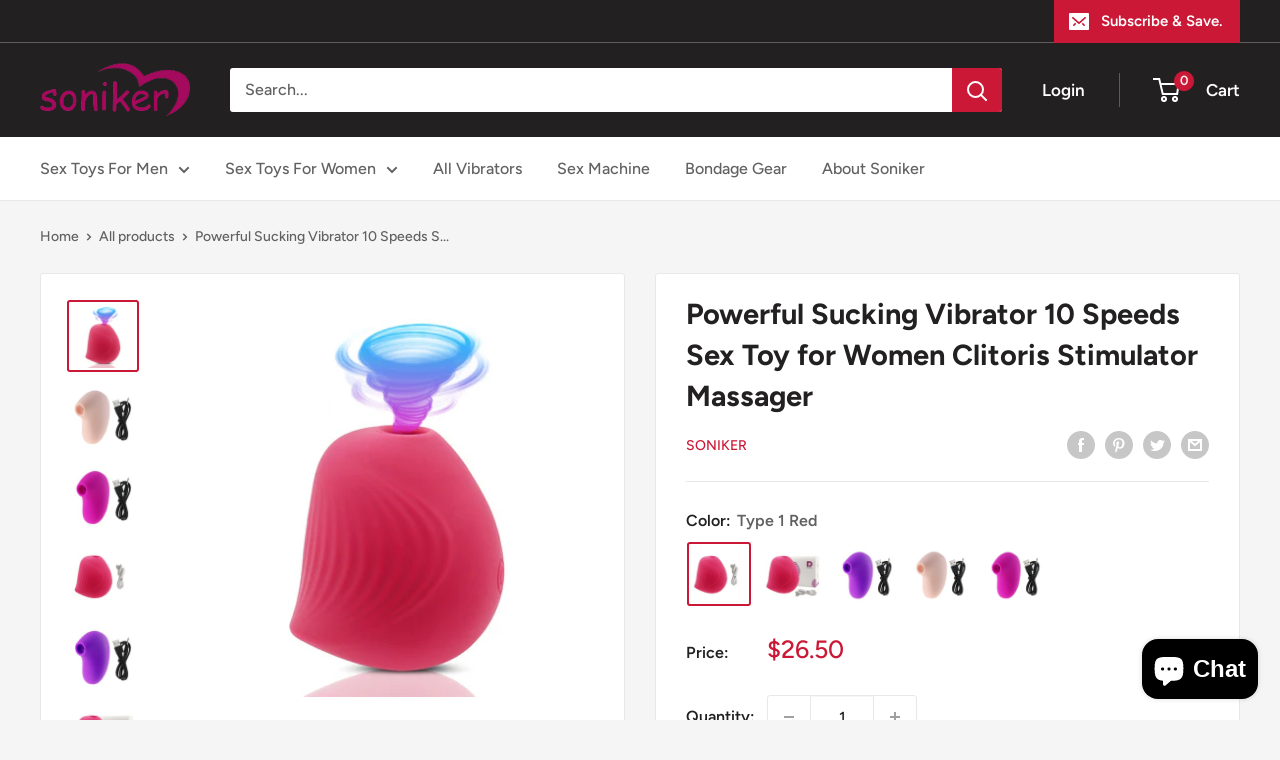

--- FILE ---
content_type: text/html; charset=utf-8
request_url: https://www.soniker.net/products/powerful-sucking-vibrator-2251832819424082
body_size: 34990
content:
<!doctype html>

<html class="no-js" lang="en">
  <head>
    <meta charset="utf-8">
    <meta name="viewport" content="width=device-width, initial-scale=1.0, height=device-height, minimum-scale=1.0, maximum-scale=1.0">
    <meta name="google-site-verification" content="tfRZoLhn13JSoooLkWAbkFzuGph_keBFN8ZTTc7VjD8" />
    <meta name="google-site-verification" content="7ZQrndNJK65ELvp2jZHoASARqCdNpTN4NqSe8JZDmRI" />
    
    <meta name="theme-color" content="#cb1836"><title>Powerful Sucking Vibrator 10 Speeds Sex Toy for Women Clitoris Stimula
</title><meta name="description" content="Features: The clitoris sucking vibrator is shaped like a Bird, which is adorable and romantic, it is the best gift for a friend or yourself! Women should own a exclusive rose to please yourself, live for yourself. 【Enhance Your Sex Pleasure】The Clit Sucking Vibrator uses pressure wave stimulation to simulate a sucking "><link rel="canonical" href="https://www.soniker.net/products/powerful-sucking-vibrator-2251832819424082"><link rel="shortcut icon" href="//www.soniker.net/cdn/shop/files/logo_96x96.png?v=1635933207" type="image/png"><link rel="preload" as="style" href="//www.soniker.net/cdn/shop/t/2/assets/theme.css?v=78950198167705436791741160974">
    <link rel="preload" as="script" href="//www.soniker.net/cdn/shop/t/2/assets/theme.js?v=12437987694567910201641847641">
    <link rel="preconnect" href="https://cdn.shopify.com">
    <link rel="preconnect" href="https://fonts.shopifycdn.com">
    <link rel="dns-prefetch" href="https://productreviews.shopifycdn.com">
    <link rel="dns-prefetch" href="https://ajax.googleapis.com">
    <link rel="dns-prefetch" href="https://maps.googleapis.com">
    <link rel="dns-prefetch" href="https://maps.gstatic.com">

    <meta property="og:type" content="product">
  <meta property="og:title" content="Powerful Sucking Vibrator 10 Speeds Sex Toy for Women Clitoris Stimulator Massager"><meta property="og:image" content="http://www.soniker.net/cdn/shop/products/Hfbb20dcc07494ff7bff4a72e4d14b83dH.jpg?v=1658125613">
    <meta property="og:image:secure_url" content="https://www.soniker.net/cdn/shop/products/Hfbb20dcc07494ff7bff4a72e4d14b83dH.jpg?v=1658125613">
    <meta property="og:image:width" content="1000">
    <meta property="og:image:height" content="1000"><meta property="product:price:amount" content="26.50">
  <meta property="product:price:currency" content="USD"><meta property="og:description" content="Features: The clitoris sucking vibrator is shaped like a Bird, which is adorable and romantic, it is the best gift for a friend or yourself! Women should own a exclusive rose to please yourself, live for yourself. 【Enhance Your Sex Pleasure】The Clit Sucking Vibrator uses pressure wave stimulation to simulate a sucking "><meta property="og:url" content="https://www.soniker.net/products/powerful-sucking-vibrator-2251832819424082">
<meta property="og:site_name" content="soniker-shop"><meta name="twitter:card" content="summary"><meta name="twitter:title" content="Powerful Sucking Vibrator 10 Speeds Sex Toy for Women Clitoris Stimulator Massager">
  <meta name="twitter:description" content="Features: The clitoris sucking vibrator is shaped like a Bird, which is adorable and romantic, it is the best gift for a friend or yourself! Women should own a exclusive rose to please yourself, live for yourself. 【Enhance Your Sex Pleasure】The Clit Sucking Vibrator uses pressure wave stimulation to simulate a sucking sensation,  let you experience intense throbbing and sucking sensations on your entire clitoris and your nipples.  As a vibrating egg with 10 Vibration Patterns stimulate the clitoris, massage the perineum, scrotum or anus.  Switch between pressure wave stimulation and classic vibration modes for a blend of pleasure 【Body Safe Silicone&amp;amp; Waterproof 】Made out of 100% body-safe silky silicone and ABS,  it is smooth, non-porous and safe for the human body.  This type of material doesn’t store dust, it&#39;s completely odorless and waterproof for fun in the shower or tub">
  <meta name="twitter:image" content="https://www.soniker.net/cdn/shop/products/Hfbb20dcc07494ff7bff4a72e4d14b83dH_600x600_crop_center.jpg?v=1658125613">
    <link rel="preload" href="//www.soniker.net/cdn/fonts/figtree/figtree_n7.2fd9bfe01586148e644724096c9d75e8c7a90e55.woff2" as="font" type="font/woff2" crossorigin><link rel="preload" href="//www.soniker.net/cdn/fonts/figtree/figtree_n5.3b6b7df38aa5986536945796e1f947445832047c.woff2" as="font" type="font/woff2" crossorigin><style>
  @font-face {
  font-family: Figtree;
  font-weight: 700;
  font-style: normal;
  font-display: swap;
  src: url("//www.soniker.net/cdn/fonts/figtree/figtree_n7.2fd9bfe01586148e644724096c9d75e8c7a90e55.woff2") format("woff2"),
       url("//www.soniker.net/cdn/fonts/figtree/figtree_n7.ea05de92d862f9594794ab281c4c3a67501ef5fc.woff") format("woff");
}

  @font-face {
  font-family: Figtree;
  font-weight: 500;
  font-style: normal;
  font-display: swap;
  src: url("//www.soniker.net/cdn/fonts/figtree/figtree_n5.3b6b7df38aa5986536945796e1f947445832047c.woff2") format("woff2"),
       url("//www.soniker.net/cdn/fonts/figtree/figtree_n5.f26bf6dcae278b0ed902605f6605fa3338e81dab.woff") format("woff");
}

@font-face {
  font-family: Figtree;
  font-weight: 600;
  font-style: normal;
  font-display: swap;
  src: url("//www.soniker.net/cdn/fonts/figtree/figtree_n6.9d1ea52bb49a0a86cfd1b0383d00f83d3fcc14de.woff2") format("woff2"),
       url("//www.soniker.net/cdn/fonts/figtree/figtree_n6.f0fcdea525a0e47b2ae4ab645832a8e8a96d31d3.woff") format("woff");
}

@font-face {
  font-family: Figtree;
  font-weight: 700;
  font-style: italic;
  font-display: swap;
  src: url("//www.soniker.net/cdn/fonts/figtree/figtree_i7.06add7096a6f2ab742e09ec7e498115904eda1fe.woff2") format("woff2"),
       url("//www.soniker.net/cdn/fonts/figtree/figtree_i7.ee584b5fcaccdbb5518c0228158941f8df81b101.woff") format("woff");
}


  @font-face {
  font-family: Figtree;
  font-weight: 700;
  font-style: normal;
  font-display: swap;
  src: url("//www.soniker.net/cdn/fonts/figtree/figtree_n7.2fd9bfe01586148e644724096c9d75e8c7a90e55.woff2") format("woff2"),
       url("//www.soniker.net/cdn/fonts/figtree/figtree_n7.ea05de92d862f9594794ab281c4c3a67501ef5fc.woff") format("woff");
}

  @font-face {
  font-family: Figtree;
  font-weight: 500;
  font-style: italic;
  font-display: swap;
  src: url("//www.soniker.net/cdn/fonts/figtree/figtree_i5.969396f679a62854cf82dbf67acc5721e41351f0.woff2") format("woff2"),
       url("//www.soniker.net/cdn/fonts/figtree/figtree_i5.93bc1cad6c73ca9815f9777c49176dfc9d2890dd.woff") format("woff");
}

  @font-face {
  font-family: Figtree;
  font-weight: 700;
  font-style: italic;
  font-display: swap;
  src: url("//www.soniker.net/cdn/fonts/figtree/figtree_i7.06add7096a6f2ab742e09ec7e498115904eda1fe.woff2") format("woff2"),
       url("//www.soniker.net/cdn/fonts/figtree/figtree_i7.ee584b5fcaccdbb5518c0228158941f8df81b101.woff") format("woff");
}


  :root {
    --default-text-font-size : 15px;
    --base-text-font-size    : 16px;
    --heading-font-family    : Figtree, sans-serif;
    --heading-font-weight    : 700;
    --heading-font-style     : normal;
    --text-font-family       : Figtree, sans-serif;
    --text-font-weight       : 500;
    --text-font-style        : normal;
    --text-font-bolder-weight: 600;
    --text-link-decoration   : underline;

    --text-color               : #616161;
    --text-color-rgb           : 97, 97, 97;
    --heading-color            : #222021;
    --border-color             : #e8e8e8;
    --border-color-rgb         : 232, 232, 232;
    --form-border-color        : #dbdbdb;
    --accent-color             : #cb1836;
    --accent-color-rgb         : 203, 24, 54;
    --link-color               : #cb1836;
    --link-color-hover         : #871024;
    --background               : #f5f5f5;
    --secondary-background     : #ffffff;
    --secondary-background-rgb : 255, 255, 255;
    --accent-background        : rgba(203, 24, 54, 0.08);

    --input-background: #ffffff;

    --error-color       : #cf0e0e;
    --error-background  : rgba(207, 14, 14, 0.07);
    --success-color     : #1c7b36;
    --success-background: rgba(28, 123, 54, 0.11);

    --primary-button-background      : #cf0e0e;
    --primary-button-background-rgb  : 207, 14, 14;
    --primary-button-text-color      : #ffffff;
    --secondary-button-background    : #ffa41c;
    --secondary-button-background-rgb: 255, 164, 28;
    --secondary-button-text-color    : #ffffff;

    --header-background      : #222021;
    --header-text-color      : #ffffff;
    --header-light-text-color: #e8e8e8;
    --header-border-color    : rgba(232, 232, 232, 0.3);
    --header-accent-color    : #cb1836;

    --footer-background-color:    #222021;
    --footer-heading-text-color:  #ffffff;
    --footer-body-text-color:     #ffffff;
    --footer-body-text-color-rgb: 255, 255, 255;
    --footer-accent-color:        #cb1836;
    --footer-accent-color-rgb:    203, 24, 54;
    --footer-border:              none;
    
    --flickity-arrow-color: #b5b5b5;--product-on-sale-accent           : #cf0e0e;
    --product-on-sale-accent-rgb       : 207, 14, 14;
    --product-on-sale-color            : #ffffff;
    --product-in-stock-color           : #1c7b36;
    --product-low-stock-color          : #cf0e0e;
    --product-sold-out-color           : #8a9297;
    --product-custom-label-1-background: #3f6ab1;
    --product-custom-label-1-color     : #ffffff;
    --product-custom-label-2-background: #8a44ae;
    --product-custom-label-2-color     : #ffffff;
    --product-review-star-color        : #ffbd00;

    --mobile-container-gutter : 20px;
    --desktop-container-gutter: 40px;

    /* Shopify related variables */
    --payment-terms-background-color: #f5f5f5;
  }
</style>

<script>
  // IE11 does not have support for CSS variables, so we have to polyfill them
  if (!(((window || {}).CSS || {}).supports && window.CSS.supports('(--a: 0)'))) {
    const script = document.createElement('script');
    script.type = 'text/javascript';
    script.src = 'https://cdn.jsdelivr.net/npm/css-vars-ponyfill@2';
    script.onload = function() {
      cssVars({});
    };

    document.getElementsByTagName('head')[0].appendChild(script);
  }
</script>


    <script>window.performance && window.performance.mark && window.performance.mark('shopify.content_for_header.start');</script><meta name="google-site-verification" content="7ZQrndNJK65ELvp2jZHoASARqCdNpTN4NqSe8JZDmRI">
<meta id="shopify-digital-wallet" name="shopify-digital-wallet" content="/60110176455/digital_wallets/dialog">
<meta name="shopify-checkout-api-token" content="3abcedb9bb0c08947c08e6182a2b67d9">
<meta id="in-context-paypal-metadata" data-shop-id="60110176455" data-venmo-supported="false" data-environment="production" data-locale="en_US" data-paypal-v4="true" data-currency="USD">
<link rel="alternate" type="application/json+oembed" href="https://www.soniker.net/products/powerful-sucking-vibrator-2251832819424082.oembed">
<script async="async" src="/checkouts/internal/preloads.js?locale=en-US"></script>
<script id="shopify-features" type="application/json">{"accessToken":"3abcedb9bb0c08947c08e6182a2b67d9","betas":["rich-media-storefront-analytics"],"domain":"www.soniker.net","predictiveSearch":true,"shopId":60110176455,"locale":"en"}</script>
<script>var Shopify = Shopify || {};
Shopify.shop = "soniker-shop.myshopify.com";
Shopify.locale = "en";
Shopify.currency = {"active":"USD","rate":"1.0"};
Shopify.country = "US";
Shopify.theme = {"name":"soniker-red","id":127392547015,"schema_name":"Warehouse","schema_version":"2.3.1","theme_store_id":null,"role":"main"};
Shopify.theme.handle = "null";
Shopify.theme.style = {"id":null,"handle":null};
Shopify.cdnHost = "www.soniker.net/cdn";
Shopify.routes = Shopify.routes || {};
Shopify.routes.root = "/";</script>
<script type="module">!function(o){(o.Shopify=o.Shopify||{}).modules=!0}(window);</script>
<script>!function(o){function n(){var o=[];function n(){o.push(Array.prototype.slice.apply(arguments))}return n.q=o,n}var t=o.Shopify=o.Shopify||{};t.loadFeatures=n(),t.autoloadFeatures=n()}(window);</script>
<script id="shop-js-analytics" type="application/json">{"pageType":"product"}</script>
<script defer="defer" async type="module" src="//www.soniker.net/cdn/shopifycloud/shop-js/modules/v2/client.init-shop-cart-sync_Bc8-qrdt.en.esm.js"></script>
<script defer="defer" async type="module" src="//www.soniker.net/cdn/shopifycloud/shop-js/modules/v2/chunk.common_CmNk3qlo.esm.js"></script>
<script type="module">
  await import("//www.soniker.net/cdn/shopifycloud/shop-js/modules/v2/client.init-shop-cart-sync_Bc8-qrdt.en.esm.js");
await import("//www.soniker.net/cdn/shopifycloud/shop-js/modules/v2/chunk.common_CmNk3qlo.esm.js");

  window.Shopify.SignInWithShop?.initShopCartSync?.({"fedCMEnabled":true,"windoidEnabled":true});

</script>
<script>(function() {
  var isLoaded = false;
  function asyncLoad() {
    if (isLoaded) return;
    isLoaded = true;
    var urls = ["https:\/\/cdn.one.store\/javascript\/dist\/1.0\/jcr-widget.js?account_id=shopify:soniker-shop.myshopify.com\u0026shop=soniker-shop.myshopify.com"];
    for (var i = 0; i < urls.length; i++) {
      var s = document.createElement('script');
      s.type = 'text/javascript';
      s.async = true;
      s.src = urls[i];
      var x = document.getElementsByTagName('script')[0];
      x.parentNode.insertBefore(s, x);
    }
  };
  if(window.attachEvent) {
    window.attachEvent('onload', asyncLoad);
  } else {
    window.addEventListener('load', asyncLoad, false);
  }
})();</script>
<script id="__st">var __st={"a":60110176455,"offset":28800,"reqid":"fc597570-269a-478f-87b4-c3a0722c0873-1762396518","pageurl":"www.soniker.net\/products\/powerful-sucking-vibrator-2251832819424082","u":"04105cf3fcbf","p":"product","rtyp":"product","rid":7409032200391};</script>
<script>window.ShopifyPaypalV4VisibilityTracking = true;</script>
<script id="captcha-bootstrap">!function(){'use strict';const t='contact',e='account',n='new_comment',o=[[t,t],['blogs',n],['comments',n],[t,'customer']],c=[[e,'customer_login'],[e,'guest_login'],[e,'recover_customer_password'],[e,'create_customer']],r=t=>t.map((([t,e])=>`form[action*='/${t}']:not([data-nocaptcha='true']) input[name='form_type'][value='${e}']`)).join(','),a=t=>()=>t?[...document.querySelectorAll(t)].map((t=>t.form)):[];function s(){const t=[...o],e=r(t);return a(e)}const i='password',u='form_key',d=['recaptcha-v3-token','g-recaptcha-response','h-captcha-response',i],f=()=>{try{return window.sessionStorage}catch{return}},m='__shopify_v',_=t=>t.elements[u];function p(t,e,n=!1){try{const o=window.sessionStorage,c=JSON.parse(o.getItem(e)),{data:r}=function(t){const{data:e,action:n}=t;return t[m]||n?{data:e,action:n}:{data:t,action:n}}(c);for(const[e,n]of Object.entries(r))t.elements[e]&&(t.elements[e].value=n);n&&o.removeItem(e)}catch(o){console.error('form repopulation failed',{error:o})}}const l='form_type',E='cptcha';function T(t){t.dataset[E]=!0}const w=window,h=w.document,L='Shopify',v='ce_forms',y='captcha';let A=!1;((t,e)=>{const n=(g='f06e6c50-85a8-45c8-87d0-21a2b65856fe',I='https://cdn.shopify.com/shopifycloud/storefront-forms-hcaptcha/ce_storefront_forms_captcha_hcaptcha.v1.5.2.iife.js',D={infoText:'Protected by hCaptcha',privacyText:'Privacy',termsText:'Terms'},(t,e,n)=>{const o=w[L][v],c=o.bindForm;if(c)return c(t,g,e,D).then(n);var r;o.q.push([[t,g,e,D],n]),r=I,A||(h.body.append(Object.assign(h.createElement('script'),{id:'captcha-provider',async:!0,src:r})),A=!0)});var g,I,D;w[L]=w[L]||{},w[L][v]=w[L][v]||{},w[L][v].q=[],w[L][y]=w[L][y]||{},w[L][y].protect=function(t,e){n(t,void 0,e),T(t)},Object.freeze(w[L][y]),function(t,e,n,w,h,L){const[v,y,A,g]=function(t,e,n){const i=e?o:[],u=t?c:[],d=[...i,...u],f=r(d),m=r(i),_=r(d.filter((([t,e])=>n.includes(e))));return[a(f),a(m),a(_),s()]}(w,h,L),I=t=>{const e=t.target;return e instanceof HTMLFormElement?e:e&&e.form},D=t=>v().includes(t);t.addEventListener('submit',(t=>{const e=I(t);if(!e)return;const n=D(e)&&!e.dataset.hcaptchaBound&&!e.dataset.recaptchaBound,o=_(e),c=g().includes(e)&&(!o||!o.value);(n||c)&&t.preventDefault(),c&&!n&&(function(t){try{if(!f())return;!function(t){const e=f();if(!e)return;const n=_(t);if(!n)return;const o=n.value;o&&e.removeItem(o)}(t);const e=Array.from(Array(32),(()=>Math.random().toString(36)[2])).join('');!function(t,e){_(t)||t.append(Object.assign(document.createElement('input'),{type:'hidden',name:u})),t.elements[u].value=e}(t,e),function(t,e){const n=f();if(!n)return;const o=[...t.querySelectorAll(`input[type='${i}']`)].map((({name:t})=>t)),c=[...d,...o],r={};for(const[a,s]of new FormData(t).entries())c.includes(a)||(r[a]=s);n.setItem(e,JSON.stringify({[m]:1,action:t.action,data:r}))}(t,e)}catch(e){console.error('failed to persist form',e)}}(e),e.submit())}));const S=(t,e)=>{t&&!t.dataset[E]&&(n(t,e.some((e=>e===t))),T(t))};for(const o of['focusin','change'])t.addEventListener(o,(t=>{const e=I(t);D(e)&&S(e,y())}));const B=e.get('form_key'),M=e.get(l),P=B&&M;t.addEventListener('DOMContentLoaded',(()=>{const t=y();if(P)for(const e of t)e.elements[l].value===M&&p(e,B);[...new Set([...A(),...v().filter((t=>'true'===t.dataset.shopifyCaptcha))])].forEach((e=>S(e,t)))}))}(h,new URLSearchParams(w.location.search),n,t,e,['guest_login'])})(!0,!0)}();</script>
<script integrity="sha256-52AcMU7V7pcBOXWImdc/TAGTFKeNjmkeM1Pvks/DTgc=" data-source-attribution="shopify.loadfeatures" defer="defer" src="//www.soniker.net/cdn/shopifycloud/storefront/assets/storefront/load_feature-81c60534.js" crossorigin="anonymous"></script>
<script data-source-attribution="shopify.dynamic_checkout.dynamic.init">var Shopify=Shopify||{};Shopify.PaymentButton=Shopify.PaymentButton||{isStorefrontPortableWallets:!0,init:function(){window.Shopify.PaymentButton.init=function(){};var t=document.createElement("script");t.src="https://www.soniker.net/cdn/shopifycloud/portable-wallets/latest/portable-wallets.en.js",t.type="module",document.head.appendChild(t)}};
</script>
<script data-source-attribution="shopify.dynamic_checkout.buyer_consent">
  function portableWalletsHideBuyerConsent(e){var t=document.getElementById("shopify-buyer-consent"),n=document.getElementById("shopify-subscription-policy-button");t&&n&&(t.classList.add("hidden"),t.setAttribute("aria-hidden","true"),n.removeEventListener("click",e))}function portableWalletsShowBuyerConsent(e){var t=document.getElementById("shopify-buyer-consent"),n=document.getElementById("shopify-subscription-policy-button");t&&n&&(t.classList.remove("hidden"),t.removeAttribute("aria-hidden"),n.addEventListener("click",e))}window.Shopify?.PaymentButton&&(window.Shopify.PaymentButton.hideBuyerConsent=portableWalletsHideBuyerConsent,window.Shopify.PaymentButton.showBuyerConsent=portableWalletsShowBuyerConsent);
</script>
<script>
  function portableWalletsCleanup(e){e&&e.src&&console.error("Failed to load portable wallets script "+e.src);var t=document.querySelectorAll("shopify-accelerated-checkout .shopify-payment-button__skeleton, shopify-accelerated-checkout-cart .wallet-cart-button__skeleton"),e=document.getElementById("shopify-buyer-consent");for(let e=0;e<t.length;e++)t[e].remove();e&&e.remove()}function portableWalletsNotLoadedAsModule(e){e instanceof ErrorEvent&&"string"==typeof e.message&&e.message.includes("import.meta")&&"string"==typeof e.filename&&e.filename.includes("portable-wallets")&&(window.removeEventListener("error",portableWalletsNotLoadedAsModule),window.Shopify.PaymentButton.failedToLoad=e,"loading"===document.readyState?document.addEventListener("DOMContentLoaded",window.Shopify.PaymentButton.init):window.Shopify.PaymentButton.init())}window.addEventListener("error",portableWalletsNotLoadedAsModule);
</script>

<script type="module" src="https://www.soniker.net/cdn/shopifycloud/portable-wallets/latest/portable-wallets.en.js" onError="portableWalletsCleanup(this)" crossorigin="anonymous"></script>
<script nomodule>
  document.addEventListener("DOMContentLoaded", portableWalletsCleanup);
</script>

<link id="shopify-accelerated-checkout-styles" rel="stylesheet" media="screen" href="https://www.soniker.net/cdn/shopifycloud/portable-wallets/latest/accelerated-checkout-backwards-compat.css" crossorigin="anonymous">
<style id="shopify-accelerated-checkout-cart">
        #shopify-buyer-consent {
  margin-top: 1em;
  display: inline-block;
  width: 100%;
}

#shopify-buyer-consent.hidden {
  display: none;
}

#shopify-subscription-policy-button {
  background: none;
  border: none;
  padding: 0;
  text-decoration: underline;
  font-size: inherit;
  cursor: pointer;
}

#shopify-subscription-policy-button::before {
  box-shadow: none;
}

      </style>

<script>window.performance && window.performance.mark && window.performance.mark('shopify.content_for_header.end');</script>

    <link rel="stylesheet" href="//www.soniker.net/cdn/shop/t/2/assets/theme.css?v=78950198167705436791741160974">

    
  <script type="application/ld+json">
  {
    "@context": "http://schema.org",
    "@type": "Product",
    "offers": [{
          "@type": "Offer",
          "name": "Type 1 Red",
          "availability":"https://schema.org/InStock",
          "price": 26.5,
          "priceCurrency": "USD",
          "priceValidUntil": "2025-11-16","sku": "2251832819424082-Type 1 Red-China","url": "/products/powerful-sucking-vibrator-2251832819424082?variant=42468051026119"
        },
{
          "@type": "Offer",
          "name": "Type 1 Red with Box",
          "availability":"https://schema.org/InStock",
          "price": 28.9,
          "priceCurrency": "USD",
          "priceValidUntil": "2025-11-16","sku": "2251832819424082-Type 1 Red with Box-China","url": "/products/powerful-sucking-vibrator-2251832819424082?variant=42468051091655"
        },
{
          "@type": "Offer",
          "name": "Type 2 Purple",
          "availability":"https://schema.org/InStock",
          "price": 23.2,
          "priceCurrency": "USD",
          "priceValidUntil": "2025-11-16","sku": "2251832819424082-Type 2 Purple-China","url": "/products/powerful-sucking-vibrator-2251832819424082?variant=42468051124423"
        },
{
          "@type": "Offer",
          "name": "Type 2 Pink",
          "availability":"https://schema.org/InStock",
          "price": 23.2,
          "priceCurrency": "USD",
          "priceValidUntil": "2025-11-16","sku": "2251832819424082-Type 2 Pink-China","url": "/products/powerful-sucking-vibrator-2251832819424082?variant=42468051157191"
        },
{
          "@type": "Offer",
          "name": "Type 2 Rose",
          "availability":"https://schema.org/InStock",
          "price": 23.2,
          "priceCurrency": "USD",
          "priceValidUntil": "2025-11-16","sku": "2251832819424082-Type 2 Rose-China","url": "/products/powerful-sucking-vibrator-2251832819424082?variant=42468051189959"
        }
],
    "brand": {
      "name": "soniker"
    },
    "name": "Powerful Sucking Vibrator 10 Speeds Sex Toy for Women Clitoris Stimulator Massager",
    "description": "\nFeatures:\nThe clitoris sucking vibrator is shaped like a Bird, which is adorable and romantic, it is the best gift for a friend or yourself! Women should own a exclusive rose to please yourself, live for yourself.\n【Enhance Your Sex Pleasure】The Clit Sucking Vibrator uses pressure wave stimulation to simulate a sucking sensation, \nlet you experience intense throbbing and sucking sensations on your entire clitoris and your nipples. \nAs a vibrating egg with 10 Vibration Patterns stimulate the clitoris, massage the perineum, scrotum or anus. \nSwitch between pressure wave stimulation and classic vibration modes for a blend of pleasure\n【Body Safe Silicone\u0026amp; Waterproof 】Made out of 100% body-safe silky silicone and ABS,  it is smooth, non-porous and safe for the human body. \nThis type of material doesn’t store dust, it's completely odorless and waterproof for fun in the shower or tub \u0026amp; easy cleaning\n【Ultar-Portable \u0026amp; Practical】The vibrator has a mini portable size, that allows single hand easy movements for both, sex with a partner or when alone. you could put it in your small handbag for extra pleasure along for any travel. \nRechargeable via a USB cable, it makes your travel extremely easy and hassle-free.\nPackage List:\n1 x Vibrator\n1 x  Charging Cable",
    "category": "0",
    "url": "/products/powerful-sucking-vibrator-2251832819424082",
    "sku": "2251832819424082-Type 1 Red-China",
    "image": {
      "@type": "ImageObject",
      "url": "https://www.soniker.net/cdn/shop/products/Hfbb20dcc07494ff7bff4a72e4d14b83dH_1024x.jpg?v=1658125613",
      "image": "https://www.soniker.net/cdn/shop/products/Hfbb20dcc07494ff7bff4a72e4d14b83dH_1024x.jpg?v=1658125613",
      "name": "Powerful Sucking Vibrator 10 Speeds Sex Toy for Women Clitoris Stimulator Massager",
      "width": "1024",
      "height": "1024"
    }
  }
  </script>



  <script type="application/ld+json">
  {
    "@context": "http://schema.org",
    "@type": "BreadcrumbList",
  "itemListElement": [{
      "@type": "ListItem",
      "position": 1,
      "name": "Home",
      "item": "https://www.soniker.net"
    },{
          "@type": "ListItem",
          "position": 2,
          "name": "Powerful Sucking Vibrator 10 Speeds Sex Toy for Women Clitoris Stimulator Massager",
          "item": "https://www.soniker.net/products/powerful-sucking-vibrator-2251832819424082"
        }]
  }
  </script>


    <script>
      // This allows to expose several variables to the global scope, to be used in scripts
      window.theme = {
        pageType: "product",
        cartCount: 0,
        moneyFormat: "${{amount}}",
        moneyWithCurrencyFormat: "${{amount}} USD",
        currencyCodeEnabled: false,
        showDiscount: true,
        discountMode: "saving",
        searchMode: "product,article",
        searchUnavailableProducts: "last",
        cartType: "drawer"
      };

      window.routes = {
        rootUrl: "\/",
        rootUrlWithoutSlash: '',
        cartUrl: "\/cart",
        cartAddUrl: "\/cart\/add",
        cartChangeUrl: "\/cart\/change",
        searchUrl: "\/search",
        productRecommendationsUrl: "\/recommendations\/products"
      };

      window.languages = {
        productRegularPrice: "Regular price",
        productSalePrice: "Sale price",
        collectionOnSaleLabel: "Save {{savings}}",
        productFormUnavailable: "Unavailable",
        productFormAddToCart: "Add to cart",
        productFormSoldOut: "Sold out",
        productAdded: "Product has been added to your cart",
        productAddedShort: "Added!",
        shippingEstimatorNoResults: "No shipping could be found for your address.",
        shippingEstimatorOneResult: "There is one shipping rate for your address:",
        shippingEstimatorMultipleResults: "There are {{count}} shipping rates for your address:",
        shippingEstimatorErrors: "There are some errors:"
      };

      window.lazySizesConfig = {
        loadHidden: false,
        hFac: 0.8,
        expFactor: 3,
        customMedia: {
          '--phone': '(max-width: 640px)',
          '--tablet': '(min-width: 641px) and (max-width: 1023px)',
          '--lap': '(min-width: 1024px)'
        }
      };

      document.documentElement.className = document.documentElement.className.replace('no-js', 'js');
    </script><script src="//www.soniker.net/cdn/shop/t/2/assets/theme.js?v=12437987694567910201641847641" defer></script>
    <script src="//www.soniker.net/cdn/shop/t/2/assets/custom.js?v=102476495355921946141631952950" defer></script><script>
        (function () {
          window.onpageshow = function() {
            // We force re-freshing the cart content onpageshow, as most browsers will serve a cache copy when hitting the
            // back button, which cause staled data
            document.documentElement.dispatchEvent(new CustomEvent('cart:refresh', {
              bubbles: true,
              detail: {scrollToTop: false}
            }));
          };
        })();
      </script>
<!-- Start of Judge.me Core -->
<link rel="dns-prefetch" href="https://cdn.judge.me/">
<script data-cfasync='false' class='jdgm-settings-script'>window.jdgmSettings={"pagination":5,"disable_web_reviews":false,"badge_no_review_text":"No reviews","badge_n_reviews_text":"{{ n }} review/reviews","badge_star_color":"#f0c835","hide_badge_preview_if_no_reviews":true,"badge_hide_text":false,"enforce_center_preview_badge":false,"widget_title":"Customer Reviews","widget_open_form_text":"Write a review","widget_close_form_text":"Cancel review","widget_refresh_page_text":"Refresh page","widget_summary_text":"Based on {{ number_of_reviews }} review/reviews","widget_no_review_text":"Be the first to write a review","widget_name_field_text":"Name","widget_verified_name_field_text":"Verified Name (public)","widget_name_placeholder_text":"Enter your name (public)","widget_required_field_error_text":"This field is required.","widget_email_field_text":"Email","widget_verified_email_field_text":"Verified Email (private, can not be edited)","widget_email_placeholder_text":"Enter your email (private)","widget_email_field_error_text":"Please enter a valid email address.","widget_rating_field_text":"Rating","widget_review_title_field_text":"Review Title","widget_review_title_placeholder_text":"Give your review a title","widget_review_body_field_text":"Review","widget_review_body_placeholder_text":"Write your comments here","widget_pictures_field_text":"Picture/Video (optional)","widget_submit_review_text":"Submit Review","widget_submit_verified_review_text":"Submit Verified Review","widget_submit_success_msg_with_auto_publish":"Thank you! Please refresh the page in a few moments to see your review. You can remove or edit your review by logging into \u003ca href='https://judge.me/login' target='_blank' rel='nofollow noopener'\u003eJudge.me\u003c/a\u003e","widget_submit_success_msg_no_auto_publish":"Thank you! Your review will be published as soon as it is approved by the shop admin. You can remove or edit your review by logging into \u003ca href='https://judge.me/login' target='_blank' rel='nofollow noopener'\u003eJudge.me\u003c/a\u003e","widget_show_default_reviews_out_of_total_text":"Showing {{ n_reviews_shown }} out of {{ n_reviews }} reviews.","widget_show_all_link_text":"Show all","widget_show_less_link_text":"Show less","widget_author_said_text":"{{ reviewer_name }} said:","widget_days_text":"{{ n }} days ago","widget_weeks_text":"{{ n }} week/weeks ago","widget_months_text":"{{ n }} month/months ago","widget_years_text":"{{ n }} year/years ago","widget_yesterday_text":"Yesterday","widget_today_text":"Today","widget_replied_text":"\u003e\u003e {{ shop_name }} replied:","widget_read_more_text":"Read more","widget_rating_filter_see_all_text":"See all reviews","widget_sorting_most_recent_text":"Most Recent","widget_sorting_highest_rating_text":"Highest Rating","widget_sorting_lowest_rating_text":"Lowest Rating","widget_sorting_with_pictures_text":"Only Pictures","widget_sorting_most_helpful_text":"Most Helpful","widget_open_question_form_text":"Ask a question","widget_reviews_subtab_text":"Reviews","widget_questions_subtab_text":"Questions","widget_question_label_text":"Question","widget_answer_label_text":"Answer","widget_question_placeholder_text":"Write your question here","widget_submit_question_text":"Submit Question","widget_question_submit_success_text":"Thank you for your question! We will notify you once it gets answered.","widget_star_color":"#f0c835","verified_badge_text":"Verified","verified_badge_placement":"left-of-reviewer-name","widget_hide_border":false,"widget_social_share":false,"all_reviews_include_out_of_store_products":true,"all_reviews_out_of_store_text":"(out of store)","all_reviews_product_name_prefix_text":"about","enable_review_pictures":true,"widget_product_reviews_subtab_text":"Product Reviews","widget_shop_reviews_subtab_text":"Shop Reviews","widget_write_a_store_review_text":"Write a Store Review","widget_other_languages_heading":"Reviews in Other Languages","widget_sorting_pictures_first_text":"Pictures First","floating_tab_button_name":"★ Reviews","floating_tab_title":"Let customers speak for us","floating_tab_url":"","floating_tab_url_enabled":false,"all_reviews_text_badge_text":"Customers rate us {{ shop.metafields.judgeme.all_reviews_rating | round: 1 }}/5 based on {{ shop.metafields.judgeme.all_reviews_count }} reviews.","all_reviews_text_badge_text_branded_style":"{{ shop.metafields.judgeme.all_reviews_rating | round: 1 }} out of 5 stars based on {{ shop.metafields.judgeme.all_reviews_count }} reviews","all_reviews_text_badge_url":"","featured_carousel_title":"Let customers speak for us","featured_carousel_count_text":"from {{ n }} reviews","featured_carousel_url":"","verified_count_badge_url":"","widget_star_use_custom_color":true,"picture_reminder_submit_button":"Upload Pictures","widget_sorting_videos_first_text":"Videos First","widget_review_pending_text":"Pending","remove_microdata_snippet":false,"preview_badge_no_question_text":"No questions","preview_badge_n_question_text":"{{ number_of_questions }} question/questions","widget_search_bar_placeholder":"Search reviews","widget_sorting_verified_only_text":"Verified only","featured_carousel_more_reviews_button_text":"Read more reviews","featured_carousel_view_product_button_text":"View product","all_reviews_page_load_more_text":"Load More Reviews","widget_public_name_text":"displayed publicly like","default_reviewer_name_has_non_latin":true,"widget_reviewer_anonymous":"Anonymous","medals_widget_title":"Judge.me Review Medals","widget_invalid_yt_video_url_error_text":"Not a YouTube video URL","widget_max_length_field_error_text":"Please enter no more than {0} characters.","widget_verified_by_shop_text":"Verified by Shop","widget_load_with_code_splitting":true,"widget_ugc_title":"Made by us, Shared by you","widget_ugc_subtitle":"Tag us to see your picture featured in our page","widget_ugc_primary_button_text":"Buy Now","widget_ugc_secondary_button_text":"Load More","widget_ugc_reviews_button_text":"View Reviews","widget_summary_average_rating_text":"{{ average_rating }} out of 5","widget_media_grid_title":"Customer photos \u0026 videos","widget_media_grid_see_more_text":"See more","widget_verified_by_judgeme_text":"Verified by Judge.me","widget_verified_by_judgeme_text_in_store_medals":"Verified by Judge.me","widget_media_field_exceed_quantity_message":"Sorry, we can only accept {{ max_media }} for one review.","widget_media_field_exceed_limit_message":"{{ file_name }} is too large, please select a {{ media_type }} less than {{ size_limit }}MB.","widget_review_submitted_text":"Review Submitted!","widget_question_submitted_text":"Question Submitted!","widget_close_form_text_question":"Cancel","widget_write_your_answer_here_text":"Write your answer here","widget_enabled_branded_link":true,"widget_show_collected_by_judgeme":false,"widget_collected_by_judgeme_text":"collected by Judge.me","widget_load_more_text":"Load More","widget_full_review_text":"Full Review","widget_read_more_reviews_text":"Read More Reviews","widget_read_questions_text":"Read Questions","widget_questions_and_answers_text":"Questions \u0026 Answers","widget_verified_by_text":"Verified by","widget_number_of_reviews_text":"{{ number_of_reviews }} reviews","widget_back_button_text":"Back","widget_next_button_text":"Next","widget_custom_forms_filter_button":"Filters","custom_forms_style":"vertical","how_reviews_are_collected":"How reviews are collected?","widget_gdpr_statement":"How we use your data: We’ll only contact you about the review you left, and only if necessary. By submitting your review, you agree to Judge.me’s \u003ca href='https://judge.me/terms' target='_blank' rel='nofollow noopener'\u003eterms\u003c/a\u003e, \u003ca href='https://judge.me/privacy' target='_blank' rel='nofollow noopener'\u003eprivacy\u003c/a\u003e and \u003ca href='https://judge.me/content-policy' target='_blank' rel='nofollow noopener'\u003econtent\u003c/a\u003e policies.","review_snippet_widget_round_border_style":true,"review_snippet_widget_card_color":"#FFFFFF","review_snippet_widget_slider_arrows_background_color":"#FFFFFF","review_snippet_widget_slider_arrows_color":"#000000","review_snippet_widget_star_color":"#339999","preview_badge_collection_page_install_preference":true,"preview_badge_home_page_install_preference":true,"preview_badge_product_page_install_preference":true,"review_widget_best_location":true,"platform":"shopify","branding_url":"https://app.judge.me/reviews","branding_text":"Powered by Judge.me","locale":"en","reply_name":"soniker-shop","widget_version":"2.1","footer":true,"autopublish":true,"review_dates":true,"enable_custom_form":false,"enable_multi_locales_translations":false,"can_be_branded":false,"reply_name_text":"soniker-shop"};</script> <style class='jdgm-settings-style'>.jdgm-xx{left:0}:not(.jdgm-prev-badge__stars)>.jdgm-star{color:#f0c835}.jdgm-histogram .jdgm-star.jdgm-star{color:#f0c835}.jdgm-preview-badge .jdgm-star.jdgm-star{color:#f0c835}.jdgm-prev-badge[data-average-rating='0.00']{display:none !important}.jdgm-author-all-initials{display:none !important}.jdgm-author-last-initial{display:none !important}.jdgm-rev-widg__title{visibility:hidden}.jdgm-rev-widg__summary-text{visibility:hidden}.jdgm-prev-badge__text{visibility:hidden}.jdgm-rev__replier:before{content:'soniker-shop'}.jdgm-rev__prod-link-prefix:before{content:'about'}.jdgm-rev__out-of-store-text:before{content:'(out of store)'}@media only screen and (min-width: 768px){.jdgm-rev__pics .jdgm-rev_all-rev-page-picture-separator,.jdgm-rev__pics .jdgm-rev__product-picture{display:none}}@media only screen and (max-width: 768px){.jdgm-rev__pics .jdgm-rev_all-rev-page-picture-separator,.jdgm-rev__pics .jdgm-rev__product-picture{display:none}}.jdgm-verified-count-badget[data-from-snippet="true"]{display:none !important}.jdgm-carousel-wrapper[data-from-snippet="true"]{display:none !important}.jdgm-all-reviews-text[data-from-snippet="true"]{display:none !important}.jdgm-medals-section[data-from-snippet="true"]{display:none !important}.jdgm-ugc-media-wrapper[data-from-snippet="true"]{display:none !important}
</style> <style class='jdgm-settings-style'></style>

  
  
  
  <style class='jdgm-miracle-styles'>
  @-webkit-keyframes jdgm-spin{0%{-webkit-transform:rotate(0deg);-ms-transform:rotate(0deg);transform:rotate(0deg)}100%{-webkit-transform:rotate(359deg);-ms-transform:rotate(359deg);transform:rotate(359deg)}}@keyframes jdgm-spin{0%{-webkit-transform:rotate(0deg);-ms-transform:rotate(0deg);transform:rotate(0deg)}100%{-webkit-transform:rotate(359deg);-ms-transform:rotate(359deg);transform:rotate(359deg)}}@font-face{font-family:'JudgemeStar';src:url("[data-uri]") format("woff");font-weight:normal;font-style:normal}.jdgm-star{font-family:'JudgemeStar';display:inline !important;text-decoration:none !important;padding:0 4px 0 0 !important;margin:0 !important;font-weight:bold;opacity:1;-webkit-font-smoothing:antialiased;-moz-osx-font-smoothing:grayscale}.jdgm-star:hover{opacity:1}.jdgm-star:last-of-type{padding:0 !important}.jdgm-star.jdgm--on:before{content:"\e000"}.jdgm-star.jdgm--off:before{content:"\e001"}.jdgm-star.jdgm--half:before{content:"\e002"}.jdgm-widget *{margin:0;line-height:1.4;-webkit-box-sizing:border-box;-moz-box-sizing:border-box;box-sizing:border-box;-webkit-overflow-scrolling:touch}.jdgm-hidden{display:none !important;visibility:hidden !important}.jdgm-temp-hidden{display:none}.jdgm-spinner{width:40px;height:40px;margin:auto;border-radius:50%;border-top:2px solid #eee;border-right:2px solid #eee;border-bottom:2px solid #eee;border-left:2px solid #ccc;-webkit-animation:jdgm-spin 0.8s infinite linear;animation:jdgm-spin 0.8s infinite linear}.jdgm-prev-badge{display:block !important}

</style>


  
  
   


<script data-cfasync='false' class='jdgm-script'>
!function(d){window.jdgm=window.jdgm||{},jdgm.CDN_HOST="https://cdn.judge.me/",
jdgm.docReady=function(e){(d.attachEvent?"complete"===d.readyState:"loading"!==d.readyState)?
setTimeout(e,0):d.addEventListener("DOMContentLoaded",e)},jdgm.loadCSS=function(e,t,o,a){
!o&&jdgm.loadCSS.requestedUrls.indexOf(e)>=0||(jdgm.loadCSS.requestedUrls.push(e),
(a=d.createElement("link")).rel="stylesheet",a.class="jdgm-stylesheet",a.media="nope!",
a.href=e,a.onload=function(){this.media="all",t&&setTimeout(t)},d.body.appendChild(a))},
jdgm.loadCSS.requestedUrls=[],jdgm.docReady(function(){(window.jdgmLoadCSS||d.querySelectorAll(
".jdgm-widget, .jdgm-all-reviews-page").length>0)&&(jdgmSettings.widget_load_with_code_splitting?
jdgm.loadCSS(jdgm.CDN_HOST+"widget/base.css"):jdgm.loadCSS(jdgm.CDN_HOST+"shopify_v2.css"))})}(document);
</script>
<script async data-cfasync="false" type="text/javascript" src="https://cdn.judge.me/loader.js"></script>

<noscript><link rel="stylesheet" type="text/css" media="all" href="https://cdn.judge.me/shopify_v2.css"></noscript>
<!-- End of Judge.me Core -->


  <script src="https://cdn.shopify.com/extensions/7bc9bb47-adfa-4267-963e-cadee5096caf/inbox-1252/assets/inbox-chat-loader.js" type="text/javascript" defer="defer"></script>
<link href="https://monorail-edge.shopifysvc.com" rel="dns-prefetch">
<script>(function(){if ("sendBeacon" in navigator && "performance" in window) {try {var session_token_from_headers = performance.getEntriesByType('navigation')[0].serverTiming.find(x => x.name == '_s').description;} catch {var session_token_from_headers = undefined;}var session_cookie_matches = document.cookie.match(/_shopify_s=([^;]*)/);var session_token_from_cookie = session_cookie_matches && session_cookie_matches.length === 2 ? session_cookie_matches[1] : "";var session_token = session_token_from_headers || session_token_from_cookie || "";function handle_abandonment_event(e) {var entries = performance.getEntries().filter(function(entry) {return /monorail-edge.shopifysvc.com/.test(entry.name);});if (!window.abandonment_tracked && entries.length === 0) {window.abandonment_tracked = true;var currentMs = Date.now();var navigation_start = performance.timing.navigationStart;var payload = {shop_id: 60110176455,url: window.location.href,navigation_start,duration: currentMs - navigation_start,session_token,page_type: "product"};window.navigator.sendBeacon("https://monorail-edge.shopifysvc.com/v1/produce", JSON.stringify({schema_id: "online_store_buyer_site_abandonment/1.1",payload: payload,metadata: {event_created_at_ms: currentMs,event_sent_at_ms: currentMs}}));}}window.addEventListener('pagehide', handle_abandonment_event);}}());</script>
<script id="web-pixels-manager-setup">(function e(e,d,r,n,o){if(void 0===o&&(o={}),!Boolean(null===(a=null===(i=window.Shopify)||void 0===i?void 0:i.analytics)||void 0===a?void 0:a.replayQueue)){var i,a;window.Shopify=window.Shopify||{};var t=window.Shopify;t.analytics=t.analytics||{};var s=t.analytics;s.replayQueue=[],s.publish=function(e,d,r){return s.replayQueue.push([e,d,r]),!0};try{self.performance.mark("wpm:start")}catch(e){}var l=function(){var e={modern:/Edge?\/(1{2}[4-9]|1[2-9]\d|[2-9]\d{2}|\d{4,})\.\d+(\.\d+|)|Firefox\/(1{2}[4-9]|1[2-9]\d|[2-9]\d{2}|\d{4,})\.\d+(\.\d+|)|Chrom(ium|e)\/(9{2}|\d{3,})\.\d+(\.\d+|)|(Maci|X1{2}).+ Version\/(15\.\d+|(1[6-9]|[2-9]\d|\d{3,})\.\d+)([,.]\d+|)( \(\w+\)|)( Mobile\/\w+|) Safari\/|Chrome.+OPR\/(9{2}|\d{3,})\.\d+\.\d+|(CPU[ +]OS|iPhone[ +]OS|CPU[ +]iPhone|CPU IPhone OS|CPU iPad OS)[ +]+(15[._]\d+|(1[6-9]|[2-9]\d|\d{3,})[._]\d+)([._]\d+|)|Android:?[ /-](13[3-9]|1[4-9]\d|[2-9]\d{2}|\d{4,})(\.\d+|)(\.\d+|)|Android.+Firefox\/(13[5-9]|1[4-9]\d|[2-9]\d{2}|\d{4,})\.\d+(\.\d+|)|Android.+Chrom(ium|e)\/(13[3-9]|1[4-9]\d|[2-9]\d{2}|\d{4,})\.\d+(\.\d+|)|SamsungBrowser\/([2-9]\d|\d{3,})\.\d+/,legacy:/Edge?\/(1[6-9]|[2-9]\d|\d{3,})\.\d+(\.\d+|)|Firefox\/(5[4-9]|[6-9]\d|\d{3,})\.\d+(\.\d+|)|Chrom(ium|e)\/(5[1-9]|[6-9]\d|\d{3,})\.\d+(\.\d+|)([\d.]+$|.*Safari\/(?![\d.]+ Edge\/[\d.]+$))|(Maci|X1{2}).+ Version\/(10\.\d+|(1[1-9]|[2-9]\d|\d{3,})\.\d+)([,.]\d+|)( \(\w+\)|)( Mobile\/\w+|) Safari\/|Chrome.+OPR\/(3[89]|[4-9]\d|\d{3,})\.\d+\.\d+|(CPU[ +]OS|iPhone[ +]OS|CPU[ +]iPhone|CPU IPhone OS|CPU iPad OS)[ +]+(10[._]\d+|(1[1-9]|[2-9]\d|\d{3,})[._]\d+)([._]\d+|)|Android:?[ /-](13[3-9]|1[4-9]\d|[2-9]\d{2}|\d{4,})(\.\d+|)(\.\d+|)|Mobile Safari.+OPR\/([89]\d|\d{3,})\.\d+\.\d+|Android.+Firefox\/(13[5-9]|1[4-9]\d|[2-9]\d{2}|\d{4,})\.\d+(\.\d+|)|Android.+Chrom(ium|e)\/(13[3-9]|1[4-9]\d|[2-9]\d{2}|\d{4,})\.\d+(\.\d+|)|Android.+(UC? ?Browser|UCWEB|U3)[ /]?(15\.([5-9]|\d{2,})|(1[6-9]|[2-9]\d|\d{3,})\.\d+)\.\d+|SamsungBrowser\/(5\.\d+|([6-9]|\d{2,})\.\d+)|Android.+MQ{2}Browser\/(14(\.(9|\d{2,})|)|(1[5-9]|[2-9]\d|\d{3,})(\.\d+|))(\.\d+|)|K[Aa][Ii]OS\/(3\.\d+|([4-9]|\d{2,})\.\d+)(\.\d+|)/},d=e.modern,r=e.legacy,n=navigator.userAgent;return n.match(d)?"modern":n.match(r)?"legacy":"unknown"}(),u="modern"===l?"modern":"legacy",c=(null!=n?n:{modern:"",legacy:""})[u],f=function(e){return[e.baseUrl,"/wpm","/b",e.hashVersion,"modern"===e.buildTarget?"m":"l",".js"].join("")}({baseUrl:d,hashVersion:r,buildTarget:u}),m=function(e){var d=e.version,r=e.bundleTarget,n=e.surface,o=e.pageUrl,i=e.monorailEndpoint;return{emit:function(e){var a=e.status,t=e.errorMsg,s=(new Date).getTime(),l=JSON.stringify({metadata:{event_sent_at_ms:s},events:[{schema_id:"web_pixels_manager_load/3.1",payload:{version:d,bundle_target:r,page_url:o,status:a,surface:n,error_msg:t},metadata:{event_created_at_ms:s}}]});if(!i)return console&&console.warn&&console.warn("[Web Pixels Manager] No Monorail endpoint provided, skipping logging."),!1;try{return self.navigator.sendBeacon.bind(self.navigator)(i,l)}catch(e){}var u=new XMLHttpRequest;try{return u.open("POST",i,!0),u.setRequestHeader("Content-Type","text/plain"),u.send(l),!0}catch(e){return console&&console.warn&&console.warn("[Web Pixels Manager] Got an unhandled error while logging to Monorail."),!1}}}}({version:r,bundleTarget:l,surface:e.surface,pageUrl:self.location.href,monorailEndpoint:e.monorailEndpoint});try{o.browserTarget=l,function(e){var d=e.src,r=e.async,n=void 0===r||r,o=e.onload,i=e.onerror,a=e.sri,t=e.scriptDataAttributes,s=void 0===t?{}:t,l=document.createElement("script"),u=document.querySelector("head"),c=document.querySelector("body");if(l.async=n,l.src=d,a&&(l.integrity=a,l.crossOrigin="anonymous"),s)for(var f in s)if(Object.prototype.hasOwnProperty.call(s,f))try{l.dataset[f]=s[f]}catch(e){}if(o&&l.addEventListener("load",o),i&&l.addEventListener("error",i),u)u.appendChild(l);else{if(!c)throw new Error("Did not find a head or body element to append the script");c.appendChild(l)}}({src:f,async:!0,onload:function(){if(!function(){var e,d;return Boolean(null===(d=null===(e=window.Shopify)||void 0===e?void 0:e.analytics)||void 0===d?void 0:d.initialized)}()){var d=window.webPixelsManager.init(e)||void 0;if(d){var r=window.Shopify.analytics;r.replayQueue.forEach((function(e){var r=e[0],n=e[1],o=e[2];d.publishCustomEvent(r,n,o)})),r.replayQueue=[],r.publish=d.publishCustomEvent,r.visitor=d.visitor,r.initialized=!0}}},onerror:function(){return m.emit({status:"failed",errorMsg:"".concat(f," has failed to load")})},sri:function(e){var d=/^sha384-[A-Za-z0-9+/=]+$/;return"string"==typeof e&&d.test(e)}(c)?c:"",scriptDataAttributes:o}),m.emit({status:"loading"})}catch(e){m.emit({status:"failed",errorMsg:(null==e?void 0:e.message)||"Unknown error"})}}})({shopId: 60110176455,storefrontBaseUrl: "https://www.soniker.net",extensionsBaseUrl: "https://extensions.shopifycdn.com/cdn/shopifycloud/web-pixels-manager",monorailEndpoint: "https://monorail-edge.shopifysvc.com/unstable/produce_batch",surface: "storefront-renderer",enabledBetaFlags: ["2dca8a86"],webPixelsConfigList: [{"id":"979566791","configuration":"{\"webPixelName\":\"Judge.me\"}","eventPayloadVersion":"v1","runtimeContext":"STRICT","scriptVersion":"34ad157958823915625854214640f0bf","type":"APP","apiClientId":683015,"privacyPurposes":["ANALYTICS"],"dataSharingAdjustments":{"protectedCustomerApprovalScopes":["read_customer_email","read_customer_name","read_customer_personal_data","read_customer_phone"]}},{"id":"482443463","configuration":"{\"config\":\"{\\\"pixel_id\\\":\\\"AW-10843627004\\\",\\\"target_country\\\":\\\"US\\\",\\\"gtag_events\\\":[{\\\"type\\\":\\\"search\\\",\\\"action_label\\\":\\\"AW-10843627004\\\/g9zjCKnDvJQDEPy70rIo\\\"},{\\\"type\\\":\\\"begin_checkout\\\",\\\"action_label\\\":\\\"AW-10843627004\\\/W0G-CKbDvJQDEPy70rIo\\\"},{\\\"type\\\":\\\"view_item\\\",\\\"action_label\\\":[\\\"AW-10843627004\\\/A2iaCKDDvJQDEPy70rIo\\\",\\\"MC-L8E0FGLPEN\\\"]},{\\\"type\\\":\\\"purchase\\\",\\\"action_label\\\":[\\\"AW-10843627004\\\/uD3bCJ3DvJQDEPy70rIo\\\",\\\"MC-L8E0FGLPEN\\\"]},{\\\"type\\\":\\\"page_view\\\",\\\"action_label\\\":[\\\"AW-10843627004\\\/WnXrCJrDvJQDEPy70rIo\\\",\\\"MC-L8E0FGLPEN\\\"]},{\\\"type\\\":\\\"add_payment_info\\\",\\\"action_label\\\":\\\"AW-10843627004\\\/1nHUCKzDvJQDEPy70rIo\\\"},{\\\"type\\\":\\\"add_to_cart\\\",\\\"action_label\\\":\\\"AW-10843627004\\\/J7XaCKPDvJQDEPy70rIo\\\"}],\\\"enable_monitoring_mode\\\":false}\"}","eventPayloadVersion":"v1","runtimeContext":"OPEN","scriptVersion":"b2a88bafab3e21179ed38636efcd8a93","type":"APP","apiClientId":1780363,"privacyPurposes":[],"dataSharingAdjustments":{"protectedCustomerApprovalScopes":["read_customer_address","read_customer_email","read_customer_name","read_customer_personal_data","read_customer_phone"]}},{"id":"shopify-app-pixel","configuration":"{}","eventPayloadVersion":"v1","runtimeContext":"STRICT","scriptVersion":"0450","apiClientId":"shopify-pixel","type":"APP","privacyPurposes":["ANALYTICS","MARKETING"]},{"id":"shopify-custom-pixel","eventPayloadVersion":"v1","runtimeContext":"LAX","scriptVersion":"0450","apiClientId":"shopify-pixel","type":"CUSTOM","privacyPurposes":["ANALYTICS","MARKETING"]}],isMerchantRequest: false,initData: {"shop":{"name":"soniker-shop","paymentSettings":{"currencyCode":"USD"},"myshopifyDomain":"soniker-shop.myshopify.com","countryCode":"CN","storefrontUrl":"https:\/\/www.soniker.net"},"customer":null,"cart":null,"checkout":null,"productVariants":[{"price":{"amount":26.5,"currencyCode":"USD"},"product":{"title":"Powerful Sucking Vibrator 10 Speeds Sex Toy for Women Clitoris Stimulator Massager","vendor":"soniker","id":"7409032200391","untranslatedTitle":"Powerful Sucking Vibrator 10 Speeds Sex Toy for Women Clitoris Stimulator Massager","url":"\/products\/powerful-sucking-vibrator-2251832819424082","type":"0"},"id":"42468051026119","image":{"src":"\/\/www.soniker.net\/cdn\/shop\/products\/H10121635693649e983aff4eabf7f0d19N.jpg?v=1658125621"},"sku":"2251832819424082-Type 1 Red-China","title":"Type 1 Red","untranslatedTitle":"Type 1 Red"},{"price":{"amount":28.9,"currencyCode":"USD"},"product":{"title":"Powerful Sucking Vibrator 10 Speeds Sex Toy for Women Clitoris Stimulator Massager","vendor":"soniker","id":"7409032200391","untranslatedTitle":"Powerful Sucking Vibrator 10 Speeds Sex Toy for Women Clitoris Stimulator Massager","url":"\/products\/powerful-sucking-vibrator-2251832819424082","type":"0"},"id":"42468051091655","image":{"src":"\/\/www.soniker.net\/cdn\/shop\/products\/H79b0924b07fd42b293fed4e77115e40cv.jpg?v=1658125628"},"sku":"2251832819424082-Type 1 Red with Box-China","title":"Type 1 Red with Box","untranslatedTitle":"Type 1 Red with Box"},{"price":{"amount":23.2,"currencyCode":"USD"},"product":{"title":"Powerful Sucking Vibrator 10 Speeds Sex Toy for Women Clitoris Stimulator Massager","vendor":"soniker","id":"7409032200391","untranslatedTitle":"Powerful Sucking Vibrator 10 Speeds Sex Toy for Women Clitoris Stimulator Massager","url":"\/products\/powerful-sucking-vibrator-2251832819424082","type":"0"},"id":"42468051124423","image":{"src":"\/\/www.soniker.net\/cdn\/shop\/products\/H95aa1e5b01e24ab1b03344ea393eab37y.jpg?v=1658125624"},"sku":"2251832819424082-Type 2 Purple-China","title":"Type 2 Purple","untranslatedTitle":"Type 2 Purple"},{"price":{"amount":23.2,"currencyCode":"USD"},"product":{"title":"Powerful Sucking Vibrator 10 Speeds Sex Toy for Women Clitoris Stimulator Massager","vendor":"soniker","id":"7409032200391","untranslatedTitle":"Powerful Sucking Vibrator 10 Speeds Sex Toy for Women Clitoris Stimulator Massager","url":"\/products\/powerful-sucking-vibrator-2251832819424082","type":"0"},"id":"42468051157191","image":{"src":"\/\/www.soniker.net\/cdn\/shop\/products\/Hce7937b712dd42259ec3d397ec78293dL.jpg?v=1658125615"},"sku":"2251832819424082-Type 2 Pink-China","title":"Type 2 Pink","untranslatedTitle":"Type 2 Pink"},{"price":{"amount":23.2,"currencyCode":"USD"},"product":{"title":"Powerful Sucking Vibrator 10 Speeds Sex Toy for Women Clitoris Stimulator Massager","vendor":"soniker","id":"7409032200391","untranslatedTitle":"Powerful Sucking Vibrator 10 Speeds Sex Toy for Women Clitoris Stimulator Massager","url":"\/products\/powerful-sucking-vibrator-2251832819424082","type":"0"},"id":"42468051189959","image":{"src":"\/\/www.soniker.net\/cdn\/shop\/products\/H6fd586dd51d5480e844d8bdce3b395a2f.jpg?v=1658125618"},"sku":"2251832819424082-Type 2 Rose-China","title":"Type 2 Rose","untranslatedTitle":"Type 2 Rose"}],"purchasingCompany":null},},"https://www.soniker.net/cdn","5303c62bw494ab25dp0d72f2dcm48e21f5a",{"modern":"","legacy":""},{"shopId":"60110176455","storefrontBaseUrl":"https:\/\/www.soniker.net","extensionBaseUrl":"https:\/\/extensions.shopifycdn.com\/cdn\/shopifycloud\/web-pixels-manager","surface":"storefront-renderer","enabledBetaFlags":"[\"2dca8a86\"]","isMerchantRequest":"false","hashVersion":"5303c62bw494ab25dp0d72f2dcm48e21f5a","publish":"custom","events":"[[\"page_viewed\",{}],[\"product_viewed\",{\"productVariant\":{\"price\":{\"amount\":26.5,\"currencyCode\":\"USD\"},\"product\":{\"title\":\"Powerful Sucking Vibrator 10 Speeds Sex Toy for Women Clitoris Stimulator Massager\",\"vendor\":\"soniker\",\"id\":\"7409032200391\",\"untranslatedTitle\":\"Powerful Sucking Vibrator 10 Speeds Sex Toy for Women Clitoris Stimulator Massager\",\"url\":\"\/products\/powerful-sucking-vibrator-2251832819424082\",\"type\":\"0\"},\"id\":\"42468051026119\",\"image\":{\"src\":\"\/\/www.soniker.net\/cdn\/shop\/products\/H10121635693649e983aff4eabf7f0d19N.jpg?v=1658125621\"},\"sku\":\"2251832819424082-Type 1 Red-China\",\"title\":\"Type 1 Red\",\"untranslatedTitle\":\"Type 1 Red\"}}]]"});</script><script>
  window.ShopifyAnalytics = window.ShopifyAnalytics || {};
  window.ShopifyAnalytics.meta = window.ShopifyAnalytics.meta || {};
  window.ShopifyAnalytics.meta.currency = 'USD';
  var meta = {"product":{"id":7409032200391,"gid":"gid:\/\/shopify\/Product\/7409032200391","vendor":"soniker","type":"0","variants":[{"id":42468051026119,"price":2650,"name":"Powerful Sucking Vibrator 10 Speeds Sex Toy for Women Clitoris Stimulator Massager - Type 1 Red","public_title":"Type 1 Red","sku":"2251832819424082-Type 1 Red-China"},{"id":42468051091655,"price":2890,"name":"Powerful Sucking Vibrator 10 Speeds Sex Toy for Women Clitoris Stimulator Massager - Type 1 Red with Box","public_title":"Type 1 Red with Box","sku":"2251832819424082-Type 1 Red with Box-China"},{"id":42468051124423,"price":2320,"name":"Powerful Sucking Vibrator 10 Speeds Sex Toy for Women Clitoris Stimulator Massager - Type 2 Purple","public_title":"Type 2 Purple","sku":"2251832819424082-Type 2 Purple-China"},{"id":42468051157191,"price":2320,"name":"Powerful Sucking Vibrator 10 Speeds Sex Toy for Women Clitoris Stimulator Massager - Type 2 Pink","public_title":"Type 2 Pink","sku":"2251832819424082-Type 2 Pink-China"},{"id":42468051189959,"price":2320,"name":"Powerful Sucking Vibrator 10 Speeds Sex Toy for Women Clitoris Stimulator Massager - Type 2 Rose","public_title":"Type 2 Rose","sku":"2251832819424082-Type 2 Rose-China"}],"remote":false},"page":{"pageType":"product","resourceType":"product","resourceId":7409032200391}};
  for (var attr in meta) {
    window.ShopifyAnalytics.meta[attr] = meta[attr];
  }
</script>
<script class="analytics">
  (function () {
    var customDocumentWrite = function(content) {
      var jquery = null;

      if (window.jQuery) {
        jquery = window.jQuery;
      } else if (window.Checkout && window.Checkout.$) {
        jquery = window.Checkout.$;
      }

      if (jquery) {
        jquery('body').append(content);
      }
    };

    var hasLoggedConversion = function(token) {
      if (token) {
        return document.cookie.indexOf('loggedConversion=' + token) !== -1;
      }
      return false;
    }

    var setCookieIfConversion = function(token) {
      if (token) {
        var twoMonthsFromNow = new Date(Date.now());
        twoMonthsFromNow.setMonth(twoMonthsFromNow.getMonth() + 2);

        document.cookie = 'loggedConversion=' + token + '; expires=' + twoMonthsFromNow;
      }
    }

    var trekkie = window.ShopifyAnalytics.lib = window.trekkie = window.trekkie || [];
    if (trekkie.integrations) {
      return;
    }
    trekkie.methods = [
      'identify',
      'page',
      'ready',
      'track',
      'trackForm',
      'trackLink'
    ];
    trekkie.factory = function(method) {
      return function() {
        var args = Array.prototype.slice.call(arguments);
        args.unshift(method);
        trekkie.push(args);
        return trekkie;
      };
    };
    for (var i = 0; i < trekkie.methods.length; i++) {
      var key = trekkie.methods[i];
      trekkie[key] = trekkie.factory(key);
    }
    trekkie.load = function(config) {
      trekkie.config = config || {};
      trekkie.config.initialDocumentCookie = document.cookie;
      var first = document.getElementsByTagName('script')[0];
      var script = document.createElement('script');
      script.type = 'text/javascript';
      script.onerror = function(e) {
        var scriptFallback = document.createElement('script');
        scriptFallback.type = 'text/javascript';
        scriptFallback.onerror = function(error) {
                var Monorail = {
      produce: function produce(monorailDomain, schemaId, payload) {
        var currentMs = new Date().getTime();
        var event = {
          schema_id: schemaId,
          payload: payload,
          metadata: {
            event_created_at_ms: currentMs,
            event_sent_at_ms: currentMs
          }
        };
        return Monorail.sendRequest("https://" + monorailDomain + "/v1/produce", JSON.stringify(event));
      },
      sendRequest: function sendRequest(endpointUrl, payload) {
        // Try the sendBeacon API
        if (window && window.navigator && typeof window.navigator.sendBeacon === 'function' && typeof window.Blob === 'function' && !Monorail.isIos12()) {
          var blobData = new window.Blob([payload], {
            type: 'text/plain'
          });

          if (window.navigator.sendBeacon(endpointUrl, blobData)) {
            return true;
          } // sendBeacon was not successful

        } // XHR beacon

        var xhr = new XMLHttpRequest();

        try {
          xhr.open('POST', endpointUrl);
          xhr.setRequestHeader('Content-Type', 'text/plain');
          xhr.send(payload);
        } catch (e) {
          console.log(e);
        }

        return false;
      },
      isIos12: function isIos12() {
        return window.navigator.userAgent.lastIndexOf('iPhone; CPU iPhone OS 12_') !== -1 || window.navigator.userAgent.lastIndexOf('iPad; CPU OS 12_') !== -1;
      }
    };
    Monorail.produce('monorail-edge.shopifysvc.com',
      'trekkie_storefront_load_errors/1.1',
      {shop_id: 60110176455,
      theme_id: 127392547015,
      app_name: "storefront",
      context_url: window.location.href,
      source_url: "//www.soniker.net/cdn/s/trekkie.storefront.5ad93876886aa0a32f5bade9f25632a26c6f183a.min.js"});

        };
        scriptFallback.async = true;
        scriptFallback.src = '//www.soniker.net/cdn/s/trekkie.storefront.5ad93876886aa0a32f5bade9f25632a26c6f183a.min.js';
        first.parentNode.insertBefore(scriptFallback, first);
      };
      script.async = true;
      script.src = '//www.soniker.net/cdn/s/trekkie.storefront.5ad93876886aa0a32f5bade9f25632a26c6f183a.min.js';
      first.parentNode.insertBefore(script, first);
    };
    trekkie.load(
      {"Trekkie":{"appName":"storefront","development":false,"defaultAttributes":{"shopId":60110176455,"isMerchantRequest":null,"themeId":127392547015,"themeCityHash":"11704480401607685098","contentLanguage":"en","currency":"USD","eventMetadataId":"1b3f3367-fcc1-4aa7-b50e-1430c1ef4847"},"isServerSideCookieWritingEnabled":true,"monorailRegion":"shop_domain","enabledBetaFlags":["f0df213a"]},"Session Attribution":{},"S2S":{"facebookCapiEnabled":false,"source":"trekkie-storefront-renderer","apiClientId":580111}}
    );

    var loaded = false;
    trekkie.ready(function() {
      if (loaded) return;
      loaded = true;

      window.ShopifyAnalytics.lib = window.trekkie;

      var originalDocumentWrite = document.write;
      document.write = customDocumentWrite;
      try { window.ShopifyAnalytics.merchantGoogleAnalytics.call(this); } catch(error) {};
      document.write = originalDocumentWrite;

      window.ShopifyAnalytics.lib.page(null,{"pageType":"product","resourceType":"product","resourceId":7409032200391,"shopifyEmitted":true});

      var match = window.location.pathname.match(/checkouts\/(.+)\/(thank_you|post_purchase)/)
      var token = match? match[1]: undefined;
      if (!hasLoggedConversion(token)) {
        setCookieIfConversion(token);
        window.ShopifyAnalytics.lib.track("Viewed Product",{"currency":"USD","variantId":42468051026119,"productId":7409032200391,"productGid":"gid:\/\/shopify\/Product\/7409032200391","name":"Powerful Sucking Vibrator 10 Speeds Sex Toy for Women Clitoris Stimulator Massager - Type 1 Red","price":"26.50","sku":"2251832819424082-Type 1 Red-China","brand":"soniker","variant":"Type 1 Red","category":"0","nonInteraction":true,"remote":false},undefined,undefined,{"shopifyEmitted":true});
      window.ShopifyAnalytics.lib.track("monorail:\/\/trekkie_storefront_viewed_product\/1.1",{"currency":"USD","variantId":42468051026119,"productId":7409032200391,"productGid":"gid:\/\/shopify\/Product\/7409032200391","name":"Powerful Sucking Vibrator 10 Speeds Sex Toy for Women Clitoris Stimulator Massager - Type 1 Red","price":"26.50","sku":"2251832819424082-Type 1 Red-China","brand":"soniker","variant":"Type 1 Red","category":"0","nonInteraction":true,"remote":false,"referer":"https:\/\/www.soniker.net\/products\/powerful-sucking-vibrator-2251832819424082"});
      }
    });


        var eventsListenerScript = document.createElement('script');
        eventsListenerScript.async = true;
        eventsListenerScript.src = "//www.soniker.net/cdn/shopifycloud/storefront/assets/shop_events_listener-3da45d37.js";
        document.getElementsByTagName('head')[0].appendChild(eventsListenerScript);

})();</script>
  <script>
  if (!window.ga || (window.ga && typeof window.ga !== 'function')) {
    window.ga = function ga() {
      (window.ga.q = window.ga.q || []).push(arguments);
      if (window.Shopify && window.Shopify.analytics && typeof window.Shopify.analytics.publish === 'function') {
        window.Shopify.analytics.publish("ga_stub_called", {}, {sendTo: "google_osp_migration"});
      }
      console.error("Shopify's Google Analytics stub called with:", Array.from(arguments), "\nSee https://help.shopify.com/manual/promoting-marketing/pixels/pixel-migration#google for more information.");
    };
    if (window.Shopify && window.Shopify.analytics && typeof window.Shopify.analytics.publish === 'function') {
      window.Shopify.analytics.publish("ga_stub_initialized", {}, {sendTo: "google_osp_migration"});
    }
  }
</script>
<script
  defer
  src="https://www.soniker.net/cdn/shopifycloud/perf-kit/shopify-perf-kit-2.1.2.min.js"
  data-application="storefront-renderer"
  data-shop-id="60110176455"
  data-render-region="gcp-us-central1"
  data-page-type="product"
  data-theme-instance-id="127392547015"
  data-theme-name="Warehouse"
  data-theme-version="2.3.1"
  data-monorail-region="shop_domain"
  data-resource-timing-sampling-rate="10"
  data-shs="true"
  data-shs-beacon="true"
  data-shs-export-with-fetch="true"
  data-shs-logs-sample-rate="1"
></script>
</head>

  <body class="warehouse--v1 features--animate-zoom template-product " data-instant-intensity="viewport"><svg class="visually-hidden">
      <linearGradient id="rating-star-gradient-half">
        <stop offset="50%" stop-color="var(--product-review-star-color)" />
        <stop offset="50%" stop-color="rgba(var(--text-color-rgb), .4)" stop-opacity="0.4" />
      </linearGradient>
    </svg>

    <a href="#main" class="visually-hidden skip-to-content">Skip to content</a>
    <span class="loading-bar"></span>

    <div id="shopify-section-announcement-bar" class="shopify-section"><section data-section-id="announcement-bar" data-section-type="announcement-bar" data-section-settings='{
    "showNewsletter": true
  }'><div id="announcement-bar-newsletter" class="announcement-bar__newsletter hidden-phone" aria-hidden="true">
        <div class="container">
          <div class="announcement-bar__close-container">
            <button class="announcement-bar__close" data-action="toggle-newsletter">
              <span class="visually-hidden">Close</span><svg focusable="false" class="icon icon--close " viewBox="0 0 19 19" role="presentation">
      <path d="M9.1923882 8.39339828l7.7781745-7.7781746 1.4142136 1.41421357-7.7781746 7.77817459 7.7781746 7.77817456L16.9705627 19l-7.7781745-7.7781746L1.41421356 19 0 17.5857864l7.7781746-7.77817456L0 2.02943725 1.41421356.61522369 9.1923882 8.39339828z" fill="currentColor" fill-rule="evenodd"></path>
    </svg></button>
          </div>
        </div>

        <div class="container container--extra-narrow">
          <div class="announcement-bar__newsletter-inner"><h2 class="heading h1">Latest Activities And Toys</h2><div class="rte">
                <p>Keep up to date with the latest products and gifts. </p>
              </div><div class="newsletter"><form method="post" action="/contact#newsletter-announcement-bar" id="newsletter-announcement-bar" accept-charset="UTF-8" class="form newsletter__form"><input type="hidden" name="form_type" value="customer" /><input type="hidden" name="utf8" value="✓" /><input type="hidden" name="contact[tags]" value="newsletter">
                  <input type="hidden" name="contact[context]" value="announcement-bar">

                  <div class="form__input-row">
                    <div class="form__input-wrapper form__input-wrapper--labelled">
                      <input type="email" id="announcement[contact][email]" name="contact[email]" class="form__field form__field--text" autofocus required>
                      <label for="announcement[contact][email]" class="form__floating-label">Your email</label>
                    </div>

                    <button type="submit" class="form__submit button button--primary">Subscribe</button>
                  </div></form></div>
          </div>
        </div>
      </div><div class="announcement-bar">
      <div class="container">
        <div class="announcement-bar__inner"><a href="https://www.soniker.net/discount/SoK10" class="announcement-bar__content announcement-bar__content--center"></a><button type="button" class="announcement-bar__button hidden-phone" data-action="toggle-newsletter" aria-expanded="false" aria-controls="announcement-bar-newsletter"><svg focusable="false" class="icon icon--newsletter " viewBox="0 0 20 17" role="presentation">
      <path d="M19.1666667 0H.83333333C.37333333 0 0 .37995 0 .85v15.3c0 .47005.37333333.85.83333333.85H19.1666667c.46 0 .8333333-.37995.8333333-.85V.85c0-.47005-.3733333-.85-.8333333-.85zM7.20975004 10.8719018L5.3023283 12.7794369c-.14877889.1487878-.34409888.2235631-.53941886.2235631-.19531999 0-.39063998-.0747753-.53941887-.2235631-.29832076-.2983385-.29832076-.7805633 0-1.0789018L6.1309123 9.793l1.07883774 1.0789018zm8.56950946 1.9075351c-.1487789.1487878-.3440989.2235631-.5394189.2235631-.19532 0-.39064-.0747753-.5394189-.2235631L12.793 10.8719018 13.8718377 9.793l1.9074218 1.9075351c.2983207.2983385.2983207.7805633 0 1.0789018zm.9639048-7.45186267l-6.1248086 5.44429317c-.1706197.1516625-.3946127.2278826-.6186057.2278826-.223993 0-.447986-.0762201-.61860567-.2278826l-6.1248086-5.44429317c-.34211431-.30410267-.34211431-.79564457 0-1.09974723.34211431-.30410267.89509703-.30410267 1.23721134 0L9.99975 9.1222466l5.5062029-4.8944196c.3421143-.30410267.8950971-.30410267 1.2372114 0 .3421143.30410266.3421143.79564456 0 1.09974723z" fill="currentColor"></path>
    </svg>Subscribe &amp; Save.</button></div>
      </div>
    </div>
  </section>

  <style>
    .announcement-bar {
      background: #222021;
      color: #ffffff;
    }
  </style>

  <script>document.documentElement.style.setProperty('--announcement-bar-button-width', document.querySelector('.announcement-bar__button').clientWidth + 'px');document.documentElement.style.setProperty('--announcement-bar-height', document.getElementById('shopify-section-announcement-bar').clientHeight + 'px');
  </script></div>
<div id="shopify-section-popups" class="shopify-section"><div data-section-id="popups" data-section-type="popups"></div>

</div>
<div id="shopify-section-header" class="shopify-section shopify-section__header"><section data-section-id="header" data-section-type="header" data-section-settings='{
  "navigationLayout": "inline",
  "desktopOpenTrigger": "hover",
  "useStickyHeader": true
}'>
  <header class="header header--inline header--search-expanded" role="banner">
    <div class="container">
      <div class="header__inner"><nav class="header__mobile-nav hidden-lap-and-up">
            <button class="header__mobile-nav-toggle icon-state touch-area" data-action="toggle-menu" aria-expanded="false" aria-haspopup="true" aria-controls="mobile-menu" aria-label="Open menu">
              <span class="icon-state__primary"><svg focusable="false" class="icon icon--hamburger-mobile " viewBox="0 0 20 16" role="presentation">
      <path d="M0 14h20v2H0v-2zM0 0h20v2H0V0zm0 7h20v2H0V7z" fill="currentColor" fill-rule="evenodd"></path>
    </svg></span>
              <span class="icon-state__secondary"><svg focusable="false" class="icon icon--close " viewBox="0 0 19 19" role="presentation">
      <path d="M9.1923882 8.39339828l7.7781745-7.7781746 1.4142136 1.41421357-7.7781746 7.77817459 7.7781746 7.77817456L16.9705627 19l-7.7781745-7.7781746L1.41421356 19 0 17.5857864l7.7781746-7.77817456L0 2.02943725 1.41421356.61522369 9.1923882 8.39339828z" fill="currentColor" fill-rule="evenodd"></path>
    </svg></span>
            </button><div id="mobile-menu" class="mobile-menu" aria-hidden="true"><svg focusable="false" class="icon icon--nav-triangle-borderless " viewBox="0 0 20 9" role="presentation">
      <path d="M.47108938 9c.2694725-.26871321.57077721-.56867841.90388257-.89986354C3.12384116 6.36134886 5.74788116 3.76338565 9.2467995.30653888c.4145057-.4095171 1.0844277-.40860098 1.4977971.00205122L19.4935156 9H.47108938z" fill="#ffffff"></path>
    </svg><div class="mobile-menu__inner">
    <div class="mobile-menu__panel">
      <div class="mobile-menu__section">
        <ul class="mobile-menu__nav" data-type="menu" role="list"><li class="mobile-menu__nav-item"><button class="mobile-menu__nav-link" data-type="menuitem" aria-haspopup="true" aria-expanded="false" aria-controls="mobile-panel-0" data-action="open-panel">Sex Toys For Men<svg focusable="false" class="icon icon--arrow-right " viewBox="0 0 8 12" role="presentation">
      <path stroke="currentColor" stroke-width="2" d="M2 2l4 4-4 4" fill="none" stroke-linecap="square"></path>
    </svg></button></li><li class="mobile-menu__nav-item"><button class="mobile-menu__nav-link" data-type="menuitem" aria-haspopup="true" aria-expanded="false" aria-controls="mobile-panel-1" data-action="open-panel">Sex Toys For Women<svg focusable="false" class="icon icon--arrow-right " viewBox="0 0 8 12" role="presentation">
      <path stroke="currentColor" stroke-width="2" d="M2 2l4 4-4 4" fill="none" stroke-linecap="square"></path>
    </svg></button></li><li class="mobile-menu__nav-item"><a href="/collections/vibrators" class="mobile-menu__nav-link" data-type="menuitem">All Vibrators</a></li><li class="mobile-menu__nav-item"><a href="/collections/sex-machine" class="mobile-menu__nav-link" data-type="menuitem">Sex Machine</a></li><li class="mobile-menu__nav-item"><a href="/collections/bondage-gear" class="mobile-menu__nav-link" data-type="menuitem">Bondage Gear</a></li><li class="mobile-menu__nav-item"><a href="/pages/about-us" class="mobile-menu__nav-link" data-type="menuitem">About Soniker</a></li></ul>
      </div><div class="mobile-menu__section mobile-menu__section--loose">
          <p class="mobile-menu__section-title heading h5">Need help?</p><div class="mobile-menu__help-wrapper"><svg focusable="false" class="icon icon--bi-phone " viewBox="0 0 24 24" role="presentation">
      <g stroke-width="2" fill="none" fill-rule="evenodd" stroke-linecap="square">
        <path d="M17 15l-3 3-8-8 3-3-5-5-3 3c0 9.941 8.059 18 18 18l3-3-5-5z" stroke="#222021"></path>
        <path d="M14 1c4.971 0 9 4.029 9 9m-9-5c2.761 0 5 2.239 5 5" stroke="#cb1836"></path>
      </g>
    </svg><span>Call us (86)18342117853</span>
            </div><div class="mobile-menu__help-wrapper"><svg focusable="false" class="icon icon--bi-email " viewBox="0 0 22 22" role="presentation">
      <g fill="none" fill-rule="evenodd">
        <path stroke="#cb1836" d="M.916667 10.08333367l3.66666667-2.65833334v4.65849997zm20.1666667 0L17.416667 7.42500033v4.65849997z"></path>
        <path stroke="#222021" stroke-width="2" d="M4.58333367 7.42500033L.916667 10.08333367V21.0833337h20.1666667V10.08333367L17.416667 7.42500033"></path>
        <path stroke="#222021" stroke-width="2" d="M4.58333367 12.1000003V.916667H17.416667v11.1833333m-16.5-2.01666663L21.0833337 21.0833337m0-11.00000003L11.0000003 15.5833337"></path>
        <path d="M8.25000033 5.50000033h5.49999997M8.25000033 9.166667h5.49999997" stroke="#cb1836" stroke-width="2" stroke-linecap="square"></path>
      </g>
    </svg><a href="mailto:support@soniker.net">support@soniker.net</a>
            </div></div></div><div id="mobile-panel-0" class="mobile-menu__panel is-nested">
          <div class="mobile-menu__section is-sticky">
            <button class="mobile-menu__back-button" data-action="close-panel"><svg focusable="false" class="icon icon--arrow-left " viewBox="0 0 8 12" role="presentation">
      <path stroke="currentColor" stroke-width="2" d="M6 10L2 6l4-4" fill="none" stroke-linecap="square"></path>
    </svg> Back</button>
          </div>

          <div class="mobile-menu__section"><ul class="mobile-menu__nav" data-type="menu" role="list">
                <li class="mobile-menu__nav-item">
                  <a href="/collections/male-products" class="mobile-menu__nav-link text--strong">Sex Toys For Men</a>
                </li><li class="mobile-menu__nav-item"><a href="/collections/masturbation" class="mobile-menu__nav-link" data-type="menuitem">Masturbators</a></li><li class="mobile-menu__nav-item"><a href="/collections/penis-rings-1" class="mobile-menu__nav-link" data-type="menuitem">Penis Cock Ring</a></li><li class="mobile-menu__nav-item"><a href="/collections/penis-pumps" class="mobile-menu__nav-link" data-type="menuitem">Penis Pump</a></li><li class="mobile-menu__nav-item"><a href="/collections/anal-sex" class="mobile-menu__nav-link" data-type="menuitem">Anal Sex</a></li></ul></div>
        </div><div id="mobile-panel-1" class="mobile-menu__panel is-nested">
          <div class="mobile-menu__section is-sticky">
            <button class="mobile-menu__back-button" data-action="close-panel"><svg focusable="false" class="icon icon--arrow-left " viewBox="0 0 8 12" role="presentation">
      <path stroke="currentColor" stroke-width="2" d="M6 10L2 6l4-4" fill="none" stroke-linecap="square"></path>
    </svg> Back</button>
          </div>

          <div class="mobile-menu__section"><ul class="mobile-menu__nav" data-type="menu" role="list">
                <li class="mobile-menu__nav-item">
                  <a href="/collections/sex-toys-for-women" class="mobile-menu__nav-link text--strong">Sex Toys For Women</a>
                </li><li class="mobile-menu__nav-item"><a href="/collections/dildos-1" class="mobile-menu__nav-link" data-type="menuitem">Dildos</a></li><li class="mobile-menu__nav-item"><a href="/collections/clitoral-stimulator" class="mobile-menu__nav-link" data-type="menuitem">Clitoral Stimulator</a></li><li class="mobile-menu__nav-item"><a href="/collections/magic-wand-1" class="mobile-menu__nav-link" data-type="menuitem">Magic Wand</a></li><li class="mobile-menu__nav-item"><a href="/collections/bullet-vibrators" class="mobile-menu__nav-link" data-type="menuitem">Bullet Vibrators</a></li></ul></div>
        </div></div>
</div></nav><div class="header__logo"><a href="/" class="header__logo-link"><span class="visually-hidden">soniker-shop</span>
              <img class="header__logo-image"
                   style="max-width: 150px"
                   width="248"
                   height="90"
                   src="//www.soniker.net/cdn/shop/files/logo2_150x@2x.png?v=1636682996"
                   alt="soniker-shop"></a></div><div class="header__search-bar-wrapper is-visible">
          <form action="/search" method="get" role="search" class="search-bar"><div class="search-bar__top-wrapper">
              <div class="search-bar__top">
                <input type="hidden" name="type" value="product">
                <input type="hidden" name="options[prefix]" value="last">
                <input type="hidden" name="options[unavailable_products]" value="last">

                <div class="search-bar__input-wrapper">
                  <input class="search-bar__input" type="text" name="q" autocomplete="off" autocorrect="off" aria-label="Search..." placeholder="Search...">
                  <button type="button" class="search-bar__input-clear hidden-lap-and-up" data-action="clear-input">
                    <span class="visually-hidden">Clear</span>
                    <svg focusable="false" class="icon icon--close " viewBox="0 0 19 19" role="presentation">
      <path d="M9.1923882 8.39339828l7.7781745-7.7781746 1.4142136 1.41421357-7.7781746 7.77817459 7.7781746 7.77817456L16.9705627 19l-7.7781745-7.7781746L1.41421356 19 0 17.5857864l7.7781746-7.77817456L0 2.02943725 1.41421356.61522369 9.1923882 8.39339828z" fill="currentColor" fill-rule="evenodd"></path>
    </svg>
                  </button>
                </div><button type="submit" class="search-bar__submit" aria-label="Search"><svg focusable="false" class="icon icon--search " viewBox="0 0 21 21" role="presentation">
      <g stroke-width="2" stroke="currentColor" fill="none" fill-rule="evenodd">
        <path d="M19 19l-5-5" stroke-linecap="square"></path>
        <circle cx="8.5" cy="8.5" r="7.5"></circle>
      </g>
    </svg><svg focusable="false" class="icon icon--search-loader " viewBox="0 0 64 64" role="presentation">
      <path opacity=".4" d="M23.8589104 1.05290547C40.92335108-3.43614731 58.45816642 6.79494359 62.94709453 23.8589104c4.48905278 17.06444068-5.74156424 34.59913135-22.80600493 39.08818413S5.54195825 57.2055303 1.05290547 40.1410896C-3.43602265 23.0771228 6.7944697 5.54195825 23.8589104 1.05290547zM38.6146353 57.1445143c13.8647142-3.64731754 22.17719655-17.89443541 18.529879-31.75914961-3.64743965-13.86517841-17.8944354-22.17719655-31.7591496-18.529879S3.20804604 24.7494569 6.8554857 38.6146353c3.64731753 13.8647142 17.8944354 22.17719655 31.7591496 18.529879z"></path>
      <path d="M1.05290547 40.1410896l5.80258022-1.5264543c3.64731754 13.8647142 17.89443541 22.17719655 31.75914961 18.529879l1.5264543 5.80258023C23.07664892 67.43614731 5.54195825 57.2055303 1.05290547 40.1410896z"></path>
    </svg></button>
              </div>

              <button type="button" class="search-bar__close-button hidden-tablet-and-up" data-action="unfix-search">
                <span class="search-bar__close-text">Close</span>
              </button>
            </div>

            <div class="search-bar__inner">
              <div class="search-bar__results" aria-hidden="true">
                <div class="skeleton-container"><div class="search-bar__result-item search-bar__result-item--skeleton">
                      <div class="search-bar__image-container">
                        <div class="aspect-ratio aspect-ratio--square">
                          <div class="skeleton-image"></div>
                        </div>
                      </div>

                      <div class="search-bar__item-info">
                        <div class="skeleton-paragraph">
                          <div class="skeleton-text"></div>
                          <div class="skeleton-text"></div>
                        </div>
                      </div>
                    </div><div class="search-bar__result-item search-bar__result-item--skeleton">
                      <div class="search-bar__image-container">
                        <div class="aspect-ratio aspect-ratio--square">
                          <div class="skeleton-image"></div>
                        </div>
                      </div>

                      <div class="search-bar__item-info">
                        <div class="skeleton-paragraph">
                          <div class="skeleton-text"></div>
                          <div class="skeleton-text"></div>
                        </div>
                      </div>
                    </div><div class="search-bar__result-item search-bar__result-item--skeleton">
                      <div class="search-bar__image-container">
                        <div class="aspect-ratio aspect-ratio--square">
                          <div class="skeleton-image"></div>
                        </div>
                      </div>

                      <div class="search-bar__item-info">
                        <div class="skeleton-paragraph">
                          <div class="skeleton-text"></div>
                          <div class="skeleton-text"></div>
                        </div>
                      </div>
                    </div></div>

                <div class="search-bar__results-inner"></div>
              </div></div>
          </form>
        </div><div class="header__action-list"><div class="header__action-item header__action-item--account"><div class="header__action-item-content">
                <a href="/account/login" class="header__action-item-link header__account-icon icon-state hidden-desk" aria-label="My account"  >
                  <span class="icon-state__primary"><svg focusable="false" class="icon icon--account " viewBox="0 0 20 22" role="presentation">
      <path d="M10 13c2.82 0 5.33.64 6.98 1.2A3 3 0 0 1 19 17.02V21H1v-3.97a3 3 0 0 1 2.03-2.84A22.35 22.35 0 0 1 10 13zm0 0c-2.76 0-5-3.24-5-6V6a5 5 0 0 1 10 0v1c0 2.76-2.24 6-5 6z" stroke="currentColor" stroke-width="2" fill="none"></path>
    </svg></span>
                  <span class="icon-state__secondary"><svg focusable="false" class="icon icon--close " viewBox="0 0 19 19" role="presentation">
      <path d="M9.1923882 8.39339828l7.7781745-7.7781746 1.4142136 1.41421357-7.7781746 7.77817459 7.7781746 7.77817456L16.9705627 19l-7.7781745-7.7781746L1.41421356 19 0 17.5857864l7.7781746-7.77817456L0 2.02943725 1.41421356.61522369 9.1923882 8.39339828z" fill="currentColor" fill-rule="evenodd"></path>
    </svg></span>
                </a>

                <a href="/account/login" class="header__action-item-link hidden-pocket hidden-lap" >Login</a>

                <div id="account-popover" class="popover popover--large popover--unlogged" aria-hidden="true"><svg focusable="false" class="icon icon--nav-triangle-borderless " viewBox="0 0 20 9" role="presentation">
      <path d="M.47108938 9c.2694725-.26871321.57077721-.56867841.90388257-.89986354C3.12384116 6.36134886 5.74788116 3.76338565 9.2467995.30653888c.4145057-.4095171 1.0844277-.40860098 1.4977971.00205122L19.4935156 9H.47108938z" fill="#ffffff"></path>
    </svg></div>
              </div>
            </div><div class="header__action-item header__action-item--cart">
            <a class="header__action-item-link header__cart-toggle" href="/cart" aria-controls="mini-cart" aria-expanded="false" data-action="toggle-mini-cart" data-no-instant>
              <div class="header__action-item-content">
                <div class="header__cart-icon icon-state" aria-expanded="false">
                  <span class="icon-state__primary"><svg focusable="false" class="icon icon--cart " viewBox="0 0 27 24" role="presentation">
      <g transform="translate(0 1)" stroke-width="2" stroke="currentColor" fill="none" fill-rule="evenodd">
        <circle stroke-linecap="square" cx="11" cy="20" r="2"></circle>
        <circle stroke-linecap="square" cx="22" cy="20" r="2"></circle>
        <path d="M7.31 5h18.27l-1.44 10H9.78L6.22 0H0"></path>
      </g>
    </svg><span class="header__cart-count">0</span>
                  </span>

                  <span class="icon-state__secondary"><svg focusable="false" class="icon icon--close " viewBox="0 0 19 19" role="presentation">
      <path d="M9.1923882 8.39339828l7.7781745-7.7781746 1.4142136 1.41421357-7.7781746 7.77817459 7.7781746 7.77817456L16.9705627 19l-7.7781745-7.7781746L1.41421356 19 0 17.5857864l7.7781746-7.77817456L0 2.02943725 1.41421356.61522369 9.1923882 8.39339828z" fill="currentColor" fill-rule="evenodd"></path>
    </svg></span>
                </div>

                <span class="hidden-pocket hidden-lap">Cart</span>
              </div>
            </a><form method="post" action="/cart" id="mini-cart" class="mini-cart" aria-hidden="true" novalidate="novalidate" data-item-count="0">
  <input type="hidden" name="attributes[collection_products_per_page]" value="">
  <input type="hidden" name="attributes[collection_layout]" value=""><svg focusable="false" class="icon icon--nav-triangle-borderless " viewBox="0 0 20 9" role="presentation">
      <path d="M.47108938 9c.2694725-.26871321.57077721-.56867841.90388257-.89986354C3.12384116 6.36134886 5.74788116 3.76338565 9.2467995.30653888c.4145057-.4095171 1.0844277-.40860098 1.4977971.00205122L19.4935156 9H.47108938z" fill="#ffffff"></path>
    </svg><div class="mini-cart__content mini-cart__content--empty"><div class="mini-cart__empty-state"><svg focusable="false" width="81" height="70" viewBox="0 0 81 70">
      <g transform="translate(0 2)" stroke-width="4" stroke="#222021" fill="none" fill-rule="evenodd">
        <circle stroke-linecap="square" cx="34" cy="60" r="6"></circle>
        <circle stroke-linecap="square" cx="67" cy="60" r="6"></circle>
        <path d="M22.9360352 15h54.8070373l-4.3391876 30H30.3387146L19.6676025 0H.99560547"></path>
      </g>
    </svg><p class="heading h4">Your cart is empty</p>
      </div>

      <a href="/collections/all" class="button button--primary button--full">Shop our products</a>
    </div></form>
</div>
        </div>
      </div>
    </div>
  </header><nav class="nav-bar">
      <div class="nav-bar__inner">
        <div class="container">
          <ul class="nav-bar__linklist list--unstyled" data-type="menu" role="list"><li class="nav-bar__item"><a href="/collections/male-products" class="nav-bar__link link" data-type="menuitem" aria-expanded="false" aria-controls="desktop-menu-0-1" aria-haspopup="true">Sex Toys For Men<svg focusable="false" class="icon icon--arrow-bottom " viewBox="0 0 12 8" role="presentation">
      <path stroke="currentColor" stroke-width="2" d="M10 2L6 6 2 2" fill="none" stroke-linecap="square"></path>
    </svg><svg focusable="false" class="icon icon--nav-triangle " viewBox="0 0 20 9" role="presentation">
      <g fill="none" fill-rule="evenodd">
        <path d="M.47108938 9c.2694725-.26871321.57077721-.56867841.90388257-.89986354C3.12384116 6.36134886 5.74788116 3.76338565 9.2467995.30653888c.4145057-.4095171 1.0844277-.40860098 1.4977971.00205122L19.4935156 9H.47108938z" fill="#ffffff"></path>
        <path d="M-.00922471 9C1.38887087 7.61849126 4.26661926 4.80337304 8.62402045.5546454c.75993175-.7409708 1.98812015-.7393145 2.74596565.0037073L19.9800494 9h-1.3748787l-7.9226239-7.7676545c-.3789219-.3715101-.9930172-.3723389-1.3729808-.0018557-3.20734177 3.1273507-5.6127118 5.4776841-7.21584193 7.05073579C1.82769633 8.54226204 1.58379521 8.7818599 1.36203986 9H-.00922471z" fill="#e8e8e8"></path>
      </g>
    </svg></a><ul id="desktop-menu-0-1" class="nav-dropdown nav-dropdown--restrict" data-type="menu" aria-hidden="true" role="list"><li class="nav-dropdown__item "><a href="/collections/masturbation" class="nav-dropdown__link link" data-type="menuitem">Masturbators</a></li><li class="nav-dropdown__item "><a href="/collections/penis-rings-1" class="nav-dropdown__link link" data-type="menuitem">Penis Cock Ring</a></li><li class="nav-dropdown__item "><a href="/collections/penis-pumps" class="nav-dropdown__link link" data-type="menuitem">Penis Pump</a></li><li class="nav-dropdown__item "><a href="/collections/anal-sex" class="nav-dropdown__link link" data-type="menuitem">Anal Sex</a></li></ul></li><li class="nav-bar__item"><a href="/collections/sex-toys-for-women" class="nav-bar__link link" data-type="menuitem" aria-expanded="false" aria-controls="desktop-menu-0-2" aria-haspopup="true">Sex Toys For Women<svg focusable="false" class="icon icon--arrow-bottom " viewBox="0 0 12 8" role="presentation">
      <path stroke="currentColor" stroke-width="2" d="M10 2L6 6 2 2" fill="none" stroke-linecap="square"></path>
    </svg><svg focusable="false" class="icon icon--nav-triangle " viewBox="0 0 20 9" role="presentation">
      <g fill="none" fill-rule="evenodd">
        <path d="M.47108938 9c.2694725-.26871321.57077721-.56867841.90388257-.89986354C3.12384116 6.36134886 5.74788116 3.76338565 9.2467995.30653888c.4145057-.4095171 1.0844277-.40860098 1.4977971.00205122L19.4935156 9H.47108938z" fill="#ffffff"></path>
        <path d="M-.00922471 9C1.38887087 7.61849126 4.26661926 4.80337304 8.62402045.5546454c.75993175-.7409708 1.98812015-.7393145 2.74596565.0037073L19.9800494 9h-1.3748787l-7.9226239-7.7676545c-.3789219-.3715101-.9930172-.3723389-1.3729808-.0018557-3.20734177 3.1273507-5.6127118 5.4776841-7.21584193 7.05073579C1.82769633 8.54226204 1.58379521 8.7818599 1.36203986 9H-.00922471z" fill="#e8e8e8"></path>
      </g>
    </svg></a><ul id="desktop-menu-0-2" class="nav-dropdown nav-dropdown--restrict" data-type="menu" aria-hidden="true" role="list"><li class="nav-dropdown__item "><a href="/collections/dildos-1" class="nav-dropdown__link link" data-type="menuitem">Dildos</a></li><li class="nav-dropdown__item "><a href="/collections/clitoral-stimulator" class="nav-dropdown__link link" data-type="menuitem">Clitoral Stimulator</a></li><li class="nav-dropdown__item "><a href="/collections/magic-wand-1" class="nav-dropdown__link link" data-type="menuitem">Magic Wand</a></li><li class="nav-dropdown__item "><a href="/collections/bullet-vibrators" class="nav-dropdown__link link" data-type="menuitem">Bullet Vibrators</a></li></ul></li><li class="nav-bar__item"><a href="/collections/vibrators" class="nav-bar__link link" data-type="menuitem">All Vibrators</a></li><li class="nav-bar__item"><a href="/collections/sex-machine" class="nav-bar__link link" data-type="menuitem">Sex Machine</a></li><li class="nav-bar__item"><a href="/collections/bondage-gear" class="nav-bar__link link" data-type="menuitem">Bondage Gear</a></li><li class="nav-bar__item"><a href="/pages/about-us" class="nav-bar__link link" data-type="menuitem">About Soniker</a></li></ul>
        </div>
      </div>
    </nav></section>

<style>
  :root {
    --header-is-sticky: 1;
    --header-inline-navigation: 1;
  }

  #shopify-section-header {
    position: relative;
    z-index: 5;position: -webkit-sticky;
      position: sticky;
      top: 0;}.header__logo-image {
      max-width: 130px !important;
    }

    @media screen and (min-width: 641px) {
      .header__logo-image {
        max-width: 150px !important;
      }
    }@media screen and (min-width: 1000px) {
      .search-bar.is-expanded .search-bar__top {
        box-shadow: 0 -1px var(--border-color) inset;
      }
    }</style>

<script>
  document.documentElement.style.setProperty('--header-height', document.getElementById('shopify-section-header').clientHeight + 'px');
</script>

</div>

    <main id="main" role="main">
      <div id="shopify-section-template--15146879746247__main" class="shopify-section"><section data-section-id="template--15146879746247__main" data-section-type="product" data-section-settings='{
  "showShippingEstimator": false,
  "showQuantitySelector": true,
  "showPaymentButton": true,
  "showInventoryQuantity": false,
  "lowInventoryThreshold": 0,
  "galleryTransitionEffect": "fade",
  "enableImageZoom": true,
  "zoomEffect": "outside",
  "enableVideoLooping": false,
  "productOptions": [&quot;Color&quot;],
  "enableHistoryState": true,
  "infoOverflowScroll": true,
  "isQuickView": false
}'><div class="container container--flush">
      <div class="page__sub-header">
        <nav aria-label="Breadcrumb" class="breadcrumb">
          <ol class="breadcrumb__list" role="list">
            <li class="breadcrumb__item">
              <a class="breadcrumb__link link" href="/">Home</a><svg focusable="false" class="icon icon--arrow-right " viewBox="0 0 8 12" role="presentation">
      <path stroke="currentColor" stroke-width="2" d="M2 2l4 4-4 4" fill="none" stroke-linecap="square"></path>
    </svg></li>

            <li class="breadcrumb__item"><a class="breadcrumb__link link" href="/collections/all">All products</a><svg focusable="false" class="icon icon--arrow-right " viewBox="0 0 8 12" role="presentation">
      <path stroke="currentColor" stroke-width="2" d="M2 2l4 4-4 4" fill="none" stroke-linecap="square"></path>
    </svg></li>

            <li class="breadcrumb__item">
              <span class="breadcrumb__link" aria-current="page">Powerful Sucking Vibrator 10 Speeds S...</span>
            </li>
          </ol>
        </nav></div>

      <div class="product-block-list product-block-list--small">
        <div class="product-block-list__wrapper"><div class="product-block-list__item product-block-list__item--gallery">
              <div class="card">
    <div class="card__section card__section--tight">
      <div class="product-gallery product-gallery--with-thumbnails"><div class="product-gallery__carousel-wrapper">
          <div class="product-gallery__carousel product-gallery__carousel--zoomable" data-media-count="11" data-initial-media-id="27241196716231"><div class="product-gallery__carousel-item is-selected " tabindex="-1" data-media-id="27241196716231" data-media-type="image"  ><div class="product-gallery__size-limiter" style="max-width: 1000px"><div class="aspect-ratio" style="padding-bottom: 100.0%">
                        <img class="product-gallery__image lazyload image--fade-in" data-src="//www.soniker.net/cdn/shop/products/Hfbb20dcc07494ff7bff4a72e4d14b83dH_{width}x.jpg?v=1658125613" data-widths="[400,500,600,700,800,900,1000]" data-sizes="auto" data-zoom="//www.soniker.net/cdn/shop/products/Hfbb20dcc07494ff7bff4a72e4d14b83dH_1600x.jpg?v=1658125613" data-zoom-width="1000" alt="Powerful Sucking Vibrator 10 Speeds Sex Toy for Women Clitoris Stimulator Massager">

                        <noscript>
                          <img src="//www.soniker.net/cdn/shop/products/Hfbb20dcc07494ff7bff4a72e4d14b83dH_800x.jpg?v=1658125613" alt="Powerful Sucking Vibrator 10 Speeds Sex Toy for Women Clitoris Stimulator Massager">
                        </noscript>
                      </div>
                    </div></div><div class="product-gallery__carousel-item  " tabindex="-1" data-media-id="27241197109447" data-media-type="image"  ><div class="product-gallery__size-limiter" style="max-width: 1000px"><div class="aspect-ratio" style="padding-bottom: 100.0%">
                        <img class="product-gallery__image lazyload image--fade-in" data-src="//www.soniker.net/cdn/shop/products/Hce7937b712dd42259ec3d397ec78293dL_{width}x.jpg?v=1658125615" data-widths="[400,500,600,700,800,900,1000]" data-sizes="auto" data-zoom="//www.soniker.net/cdn/shop/products/Hce7937b712dd42259ec3d397ec78293dL_1600x.jpg?v=1658125615" data-zoom-width="1000" alt="Powerful Sucking Vibrator 10 Speeds Sex Toy for Women Clitoris Stimulator Massager">

                        <noscript>
                          <img src="//www.soniker.net/cdn/shop/products/Hce7937b712dd42259ec3d397ec78293dL_800x.jpg?v=1658125615" alt="Powerful Sucking Vibrator 10 Speeds Sex Toy for Women Clitoris Stimulator Massager">
                        </noscript>
                      </div>
                    </div></div><div class="product-gallery__carousel-item  " tabindex="-1" data-media-id="27241197502663" data-media-type="image"  ><div class="product-gallery__size-limiter" style="max-width: 1000px"><div class="aspect-ratio" style="padding-bottom: 100.0%">
                        <img class="product-gallery__image lazyload image--fade-in" data-src="//www.soniker.net/cdn/shop/products/H6fd586dd51d5480e844d8bdce3b395a2f_{width}x.jpg?v=1658125618" data-widths="[400,500,600,700,800,900,1000]" data-sizes="auto" data-zoom="//www.soniker.net/cdn/shop/products/H6fd586dd51d5480e844d8bdce3b395a2f_1600x.jpg?v=1658125618" data-zoom-width="1000" alt="Powerful Sucking Vibrator 10 Speeds Sex Toy for Women Clitoris Stimulator Massager">

                        <noscript>
                          <img src="//www.soniker.net/cdn/shop/products/H6fd586dd51d5480e844d8bdce3b395a2f_800x.jpg?v=1658125618" alt="Powerful Sucking Vibrator 10 Speeds Sex Toy for Women Clitoris Stimulator Massager">
                        </noscript>
                      </div>
                    </div></div><div class="product-gallery__carousel-item  " tabindex="-1" data-media-id="27241198059719" data-media-type="image"  ><div class="product-gallery__size-limiter" style="max-width: 1000px"><div class="aspect-ratio" style="padding-bottom: 100.0%">
                        <img class="product-gallery__image lazyload image--fade-in" data-src="//www.soniker.net/cdn/shop/products/H10121635693649e983aff4eabf7f0d19N_{width}x.jpg?v=1658125621" data-widths="[400,500,600,700,800,900,1000]" data-sizes="auto" data-zoom="//www.soniker.net/cdn/shop/products/H10121635693649e983aff4eabf7f0d19N_1600x.jpg?v=1658125621" data-zoom-width="1000" alt="Powerful Sucking Vibrator 10 Speeds Sex Toy for Women Clitoris Stimulator Massager">

                        <noscript>
                          <img src="//www.soniker.net/cdn/shop/products/H10121635693649e983aff4eabf7f0d19N_800x.jpg?v=1658125621" alt="Powerful Sucking Vibrator 10 Speeds Sex Toy for Women Clitoris Stimulator Massager">
                        </noscript>
                      </div>
                    </div></div><div class="product-gallery__carousel-item  " tabindex="-1" data-media-id="27241198158023" data-media-type="image"  ><div class="product-gallery__size-limiter" style="max-width: 1000px"><div class="aspect-ratio" style="padding-bottom: 100.0%">
                        <img class="product-gallery__image lazyload image--fade-in" data-src="//www.soniker.net/cdn/shop/products/H95aa1e5b01e24ab1b03344ea393eab37y_{width}x.jpg?v=1658125624" data-widths="[400,500,600,700,800,900,1000]" data-sizes="auto" data-zoom="//www.soniker.net/cdn/shop/products/H95aa1e5b01e24ab1b03344ea393eab37y_1600x.jpg?v=1658125624" data-zoom-width="1000" alt="Powerful Sucking Vibrator 10 Speeds Sex Toy for Women Clitoris Stimulator Massager">

                        <noscript>
                          <img src="//www.soniker.net/cdn/shop/products/H95aa1e5b01e24ab1b03344ea393eab37y_800x.jpg?v=1658125624" alt="Powerful Sucking Vibrator 10 Speeds Sex Toy for Women Clitoris Stimulator Massager">
                        </noscript>
                      </div>
                    </div></div><div class="product-gallery__carousel-item  " tabindex="-1" data-media-id="27241198715079" data-media-type="image"  ><div class="product-gallery__size-limiter" style="max-width: 1000px"><div class="aspect-ratio" style="padding-bottom: 100.0%">
                        <img class="product-gallery__image lazyload image--fade-in" data-src="//www.soniker.net/cdn/shop/products/H79b0924b07fd42b293fed4e77115e40cv_{width}x.jpg?v=1658125628" data-widths="[400,500,600,700,800,900,1000]" data-sizes="auto" data-zoom="//www.soniker.net/cdn/shop/products/H79b0924b07fd42b293fed4e77115e40cv_1600x.jpg?v=1658125628" data-zoom-width="1000" alt="Powerful Sucking Vibrator 10 Speeds Sex Toy for Women Clitoris Stimulator Massager">

                        <noscript>
                          <img src="//www.soniker.net/cdn/shop/products/H79b0924b07fd42b293fed4e77115e40cv_800x.jpg?v=1658125628" alt="Powerful Sucking Vibrator 10 Speeds Sex Toy for Women Clitoris Stimulator Massager">
                        </noscript>
                      </div>
                    </div></div><div class="product-gallery__carousel-item  " tabindex="-1" data-media-id="27241199009991" data-media-type="image"  ><div class="product-gallery__size-limiter" style="max-width: 1000px"><div class="aspect-ratio" style="padding-bottom: 100.0%">
                        <img class="product-gallery__image lazyload image--fade-in" data-src="//www.soniker.net/cdn/shop/products/H8c724bdf48954013aab822a8ffcdf23bV_{width}x.jpg?v=1658125631" data-widths="[400,500,600,700,800,900,1000]" data-sizes="auto" data-zoom="//www.soniker.net/cdn/shop/products/H8c724bdf48954013aab822a8ffcdf23bV_1600x.jpg?v=1658125631" data-zoom-width="1000" alt="Powerful Sucking Vibrator 10 Speeds Sex Toy for Women Clitoris Stimulator Massager">

                        <noscript>
                          <img src="//www.soniker.net/cdn/shop/products/H8c724bdf48954013aab822a8ffcdf23bV_800x.jpg?v=1658125631" alt="Powerful Sucking Vibrator 10 Speeds Sex Toy for Women Clitoris Stimulator Massager">
                        </noscript>
                      </div>
                    </div></div><div class="product-gallery__carousel-item  " tabindex="-1" data-media-id="27241199304903" data-media-type="image"  ><div class="product-gallery__size-limiter" style="max-width: 1000px"><div class="aspect-ratio" style="padding-bottom: 100.0%">
                        <img class="product-gallery__image lazyload image--fade-in" data-src="//www.soniker.net/cdn/shop/products/H1137a094f7894377a37048b53b3b5f82w_{width}x.jpg?v=1658125634" data-widths="[400,500,600,700,800,900,1000]" data-sizes="auto" data-zoom="//www.soniker.net/cdn/shop/products/H1137a094f7894377a37048b53b3b5f82w_1600x.jpg?v=1658125634" data-zoom-width="1000" alt="Powerful Sucking Vibrator 10 Speeds Sex Toy for Women Clitoris Stimulator Massager">

                        <noscript>
                          <img src="//www.soniker.net/cdn/shop/products/H1137a094f7894377a37048b53b3b5f82w_800x.jpg?v=1658125634" alt="Powerful Sucking Vibrator 10 Speeds Sex Toy for Women Clitoris Stimulator Massager">
                        </noscript>
                      </div>
                    </div></div><div class="product-gallery__carousel-item  " tabindex="-1" data-media-id="27241199501511" data-media-type="image"  ><div class="product-gallery__size-limiter" style="max-width: 1000px"><div class="aspect-ratio" style="padding-bottom: 100.0%">
                        <img class="product-gallery__image lazyload image--fade-in" data-src="//www.soniker.net/cdn/shop/products/H86c4326161bd4410ae84e31d92f4c3890_{width}x.jpg?v=1658125638" data-widths="[400,500,600,700,800,900,1000]" data-sizes="auto" data-zoom="//www.soniker.net/cdn/shop/products/H86c4326161bd4410ae84e31d92f4c3890_1600x.jpg?v=1658125638" data-zoom-width="1000" alt="Powerful Sucking Vibrator 10 Speeds Sex Toy for Women Clitoris Stimulator Massager">

                        <noscript>
                          <img src="//www.soniker.net/cdn/shop/products/H86c4326161bd4410ae84e31d92f4c3890_800x.jpg?v=1658125638" alt="Powerful Sucking Vibrator 10 Speeds Sex Toy for Women Clitoris Stimulator Massager">
                        </noscript>
                      </div>
                    </div></div><div class="product-gallery__carousel-item  " tabindex="-1" data-media-id="27241199861959" data-media-type="image"  ><div class="product-gallery__size-limiter" style="max-width: 1000px"><div class="aspect-ratio" style="padding-bottom: 100.0%">
                        <img class="product-gallery__image lazyload image--fade-in" data-src="//www.soniker.net/cdn/shop/products/H223dbdd14db6488dad3cf65a371c94b2q_{width}x.jpg?v=1658125641" data-widths="[400,500,600,700,800,900,1000]" data-sizes="auto" data-zoom="//www.soniker.net/cdn/shop/products/H223dbdd14db6488dad3cf65a371c94b2q_1600x.jpg?v=1658125641" data-zoom-width="1000" alt="Powerful Sucking Vibrator 10 Speeds Sex Toy for Women Clitoris Stimulator Massager">

                        <noscript>
                          <img src="//www.soniker.net/cdn/shop/products/H223dbdd14db6488dad3cf65a371c94b2q_800x.jpg?v=1658125641" alt="Powerful Sucking Vibrator 10 Speeds Sex Toy for Women Clitoris Stimulator Massager">
                        </noscript>
                      </div>
                    </div></div><div class="product-gallery__carousel-item  " tabindex="-1" data-media-id="27241200222407" data-media-type="image"  ><div class="product-gallery__size-limiter" style="max-width: 1000px"><div class="aspect-ratio" style="padding-bottom: 100.0%">
                        <img class="product-gallery__image lazyload image--fade-in" data-src="//www.soniker.net/cdn/shop/products/Heb3cb36f076c4f89884c94f84e4fcd46v_{width}x.jpg?v=1658125642" data-widths="[400,500,600,700,800,900,1000]" data-sizes="auto" data-zoom="//www.soniker.net/cdn/shop/products/Heb3cb36f076c4f89884c94f84e4fcd46v_1600x.jpg?v=1658125642" data-zoom-width="1000" alt="Powerful Sucking Vibrator 10 Speeds Sex Toy for Women Clitoris Stimulator Massager">

                        <noscript>
                          <img src="//www.soniker.net/cdn/shop/products/Heb3cb36f076c4f89884c94f84e4fcd46v_800x.jpg?v=1658125642" alt="Powerful Sucking Vibrator 10 Speeds Sex Toy for Women Clitoris Stimulator Massager">
                        </noscript>
                      </div>
                    </div></div></div><span class="product-gallery__zoom-notice">
              <svg focusable="false" class="icon icon--zoom " viewBox="0 0 10 10" role="presentation">
      <path d="M7.58801492 6.8808396L9.999992 9.292784l-.70716.707208-2.41193007-2.41199543C6.15725808 8.15916409 5.24343297 8.50004 4.25 8.50004c-2.347188 0-4.249968-1.902876-4.249968-4.2501C.000032 1.902704 1.902812.000128 4.25.000128c2.347176 0 4.249956 1.902576 4.249956 4.249812 0 .99341752-.34083418 1.90724151-.91194108 2.6308996zM4.25.999992C2.455064.999992.999992 2.454944.999992 4.24994c0 1.794984 1.455072 3.249936 3.250008 3.249936 1.794924 0 3.249996-1.454952 3.249996-3.249936C7.499996 2.454944 6.044924.999992 4.25.999992z" fill="currentColor" fill-rule="evenodd"></path>
    </svg>
              <span class="hidden-pocket">Roll over image to zoom in</span>
              <span class="hidden-lap-and-up">Click on image to zoom</span>
            </span></div><div class="scroller">
            <div class="scroller__inner">
              <div class="product-gallery__thumbnail-list"><a href="//www.soniker.net/cdn/shop/products/Hfbb20dcc07494ff7bff4a72e4d14b83dH_1024x.jpg?v=1658125613" rel="noopener" class="product-gallery__thumbnail is-nav-selected " data-media-id="27241196716231" ><div class="aspect-ratio" style="padding-bottom: 100.0%">
                      <img class="image--fade-in lazyload" data-src="//www.soniker.net/cdn/shop/products/Hfbb20dcc07494ff7bff4a72e4d14b83dH_130x.jpg?v=1658125613" alt="Powerful Sucking Vibrator 10 Speeds Sex Toy for Women Clitoris Stimulator Massager">
                    </div>
                  </a><a href="//www.soniker.net/cdn/shop/products/Hce7937b712dd42259ec3d397ec78293dL_1024x.jpg?v=1658125615" rel="noopener" class="product-gallery__thumbnail  " data-media-id="27241197109447" ><div class="aspect-ratio" style="padding-bottom: 100.0%">
                      <img class="image--fade-in lazyload" data-src="//www.soniker.net/cdn/shop/products/Hce7937b712dd42259ec3d397ec78293dL_130x.jpg?v=1658125615" alt="Powerful Sucking Vibrator 10 Speeds Sex Toy for Women Clitoris Stimulator Massager">
                    </div>
                  </a><a href="//www.soniker.net/cdn/shop/products/H6fd586dd51d5480e844d8bdce3b395a2f_1024x.jpg?v=1658125618" rel="noopener" class="product-gallery__thumbnail  " data-media-id="27241197502663" ><div class="aspect-ratio" style="padding-bottom: 100.0%">
                      <img class="image--fade-in lazyload" data-src="//www.soniker.net/cdn/shop/products/H6fd586dd51d5480e844d8bdce3b395a2f_130x.jpg?v=1658125618" alt="Powerful Sucking Vibrator 10 Speeds Sex Toy for Women Clitoris Stimulator Massager">
                    </div>
                  </a><a href="//www.soniker.net/cdn/shop/products/H10121635693649e983aff4eabf7f0d19N_1024x.jpg?v=1658125621" rel="noopener" class="product-gallery__thumbnail  " data-media-id="27241198059719" ><div class="aspect-ratio" style="padding-bottom: 100.0%">
                      <img class="image--fade-in lazyload" data-src="//www.soniker.net/cdn/shop/products/H10121635693649e983aff4eabf7f0d19N_130x.jpg?v=1658125621" alt="Powerful Sucking Vibrator 10 Speeds Sex Toy for Women Clitoris Stimulator Massager">
                    </div>
                  </a><a href="//www.soniker.net/cdn/shop/products/H95aa1e5b01e24ab1b03344ea393eab37y_1024x.jpg?v=1658125624" rel="noopener" class="product-gallery__thumbnail  " data-media-id="27241198158023" ><div class="aspect-ratio" style="padding-bottom: 100.0%">
                      <img class="image--fade-in lazyload" data-src="//www.soniker.net/cdn/shop/products/H95aa1e5b01e24ab1b03344ea393eab37y_130x.jpg?v=1658125624" alt="Powerful Sucking Vibrator 10 Speeds Sex Toy for Women Clitoris Stimulator Massager">
                    </div>
                  </a><a href="//www.soniker.net/cdn/shop/products/H79b0924b07fd42b293fed4e77115e40cv_1024x.jpg?v=1658125628" rel="noopener" class="product-gallery__thumbnail  " data-media-id="27241198715079" ><div class="aspect-ratio" style="padding-bottom: 100.0%">
                      <img class="image--fade-in lazyload" data-src="//www.soniker.net/cdn/shop/products/H79b0924b07fd42b293fed4e77115e40cv_130x.jpg?v=1658125628" alt="Powerful Sucking Vibrator 10 Speeds Sex Toy for Women Clitoris Stimulator Massager">
                    </div>
                  </a><a href="//www.soniker.net/cdn/shop/products/H8c724bdf48954013aab822a8ffcdf23bV_1024x.jpg?v=1658125631" rel="noopener" class="product-gallery__thumbnail  " data-media-id="27241199009991" ><div class="aspect-ratio" style="padding-bottom: 100.0%">
                      <img class="image--fade-in lazyload" data-src="//www.soniker.net/cdn/shop/products/H8c724bdf48954013aab822a8ffcdf23bV_130x.jpg?v=1658125631" alt="Powerful Sucking Vibrator 10 Speeds Sex Toy for Women Clitoris Stimulator Massager">
                    </div>
                  </a><a href="//www.soniker.net/cdn/shop/products/H1137a094f7894377a37048b53b3b5f82w_1024x.jpg?v=1658125634" rel="noopener" class="product-gallery__thumbnail  " data-media-id="27241199304903" ><div class="aspect-ratio" style="padding-bottom: 100.0%">
                      <img class="image--fade-in lazyload" data-src="//www.soniker.net/cdn/shop/products/H1137a094f7894377a37048b53b3b5f82w_130x.jpg?v=1658125634" alt="Powerful Sucking Vibrator 10 Speeds Sex Toy for Women Clitoris Stimulator Massager">
                    </div>
                  </a><a href="//www.soniker.net/cdn/shop/products/H86c4326161bd4410ae84e31d92f4c3890_1024x.jpg?v=1658125638" rel="noopener" class="product-gallery__thumbnail  " data-media-id="27241199501511" ><div class="aspect-ratio" style="padding-bottom: 100.0%">
                      <img class="image--fade-in lazyload" data-src="//www.soniker.net/cdn/shop/products/H86c4326161bd4410ae84e31d92f4c3890_130x.jpg?v=1658125638" alt="Powerful Sucking Vibrator 10 Speeds Sex Toy for Women Clitoris Stimulator Massager">
                    </div>
                  </a><a href="//www.soniker.net/cdn/shop/products/H223dbdd14db6488dad3cf65a371c94b2q_1024x.jpg?v=1658125641" rel="noopener" class="product-gallery__thumbnail  " data-media-id="27241199861959" ><div class="aspect-ratio" style="padding-bottom: 100.0%">
                      <img class="image--fade-in lazyload" data-src="//www.soniker.net/cdn/shop/products/H223dbdd14db6488dad3cf65a371c94b2q_130x.jpg?v=1658125641" alt="Powerful Sucking Vibrator 10 Speeds Sex Toy for Women Clitoris Stimulator Massager">
                    </div>
                  </a><a href="//www.soniker.net/cdn/shop/products/Heb3cb36f076c4f89884c94f84e4fcd46v_1024x.jpg?v=1658125642" rel="noopener" class="product-gallery__thumbnail  " data-media-id="27241200222407" ><div class="aspect-ratio" style="padding-bottom: 100.0%">
                      <img class="image--fade-in lazyload" data-src="//www.soniker.net/cdn/shop/products/Heb3cb36f076c4f89884c94f84e4fcd46v_130x.jpg?v=1658125642" alt="Powerful Sucking Vibrator 10 Speeds Sex Toy for Women Clitoris Stimulator Massager">
                    </div>
                  </a></div>
            </div>
          </div><div class="pswp" tabindex="-1" role="dialog" aria-hidden="true">
            <div class="pswp__bg"></div>
            <div class="pswp__scroll-wrap">
              <div class="pswp__container">
                <div class="pswp__item"></div>
                <div class="pswp__item"></div>
                <div class="pswp__item"></div>
              </div>

              <div class="pswp__ui">
                <button class="pswp__button pswp__button--close" aria-label="Close">
                  <svg focusable="false" class="icon icon--close-2 " viewBox="0 0 12 12" role="presentation">
      <path fill-rule="evenodd" clip-rule="evenodd" d="M7.414 6l4.243 4.243-1.414 1.414L6 7.414l-4.243 4.243-1.414-1.414L4.586 6 .343 1.757 1.757.343 6 4.586 10.243.343l1.414 1.414L7.414 6z" fill="currentColor"></path>
    </svg>
                </button>

                <div class="pswp__prev-next">
                  <button class="pswp__button pswp__button--arrow--left" aria-label="Previous">
                    <svg focusable="false" class="icon icon--arrow-left " viewBox="0 0 8 12" role="presentation">
      <path stroke="currentColor" stroke-width="2" d="M6 10L2 6l4-4" fill="none" stroke-linecap="square"></path>
    </svg>
                  </button>

                  <button class="pswp__button pswp__button--arrow--right" aria-label="Next">
                    <svg focusable="false" class="icon icon--arrow-right " viewBox="0 0 8 12" role="presentation">
      <path stroke="currentColor" stroke-width="2" d="M2 2l4 4-4 4" fill="none" stroke-linecap="square"></path>
    </svg>
                  </button>
                </div>

                <div class="pswp__pagination">
                  <span class="pswp__pagination-current"></span> / <span class="pswp__pagination-count"></span>
                </div>
              </div>
            </div>
          </div></div>
    </div>
  </div>
            </div><div class="product-block-list__item product-block-list__item--info"><div class="card card--collapsed card--sticky"><div id="product-zoom-template--15146879746247__main" class="product__zoom-wrapper"></div><div class="card__section"><form method="post" action="/cart/add" id="product_form_template--15146879746247__main7409032200391" accept-charset="UTF-8" class="product-form" enctype="multipart/form-data"><input type="hidden" name="form_type" value="product" /><input type="hidden" name="utf8" value="✓" /><div class="product-meta"><h1 class="product-meta__title heading h1">Powerful Sucking Vibrator 10 Speeds Sex Toy for Women Clitoris Stimulator Massager</h1>















<div style='' class='jdgm-widget jdgm-preview-badge' data-id='7409032200391'
data-template='product'
data-auto-install='false'>
  <div style='display:none' class='jdgm-prev-badge' data-average-rating='0.00' data-number-of-reviews='0' data-number-of-questions='0'> <span class='jdgm-prev-badge__stars' data-score='0.00' tabindex='0' aria-label='0.00 stars' role='button'> <span class='jdgm-star jdgm--off'></span><span class='jdgm-star jdgm--off'></span><span class='jdgm-star jdgm--off'></span><span class='jdgm-star jdgm--off'></span><span class='jdgm-star jdgm--off'></span> </span> <span class='jdgm-prev-badge__text'> No reviews </span> </div>
</div>





<div class="product-meta__label-list"><span class="product-label product-label--on-sale" style="display: none">Save <span>$0.00</span></span></div><div class="product-meta__reference"><a class="product-meta__vendor link link--accented" href="/collections/vendors?q=soniker">soniker</a></div><div class="product-meta__share-buttons hidden-phone">
      <ul class="social-media__item-list list--unstyled" role="list">
      <li class="social-media__item social-media__item--facebook">
        <a href="https://www.facebook.com/sharer.php?u=https://www.soniker.net/products/powerful-sucking-vibrator-2251832819424082" target="_blank" rel="noopener" aria-label="Share on Facebook"><svg focusable="false" class="icon icon--facebook " viewBox="0 0 30 30">
      <path d="M15 30C6.71572875 30 0 23.2842712 0 15 0 6.71572875 6.71572875 0 15 0c8.2842712 0 15 6.71572875 15 15 0 8.2842712-6.7157288 15-15 15zm3.2142857-17.1429611h-2.1428678v-2.1425646c0-.5852979.8203285-1.07160109 1.0714928-1.07160109h1.071375v-2.1428925h-2.1428678c-2.3564786 0-3.2142536 1.98610393-3.2142536 3.21449359v2.1425646h-1.0714822l.0032143 2.1528011 1.0682679-.0099086v7.499969h3.2142536v-7.499969h2.1428678v-2.1428925z" fill="currentColor" fill-rule="evenodd"></path>
    </svg></a>
      </li>

      <li class="social-media__item social-media__item--pinterest">
        <a href="https://pinterest.com/pin/create/button/?url=https://www.soniker.net/products/powerful-sucking-vibrator-2251832819424082&media=https://www.soniker.net/cdn/shop/products/Hfbb20dcc07494ff7bff4a72e4d14b83dH_1024x.jpg?v=1658125613&description=Features:%20The%20clitoris%20sucking%20vibrator%20is%20shaped%20like%20a%20Bird,%20which%20is%20adorable%20and%20romantic,..." target="_blank" rel="noopener" aria-label="Pin on Pinterest"><svg focusable="false" class="icon icon--pinterest " role="presentation" viewBox="0 0 30 30">
      <path d="M15 30C6.71572875 30 0 23.2842712 0 15 0 6.71572875 6.71572875 0 15 0c8.2842712 0 15 6.71572875 15 15 0 8.2842712-6.7157288 15-15 15zm-.4492946-22.49876954c-.3287968.04238918-.6577148.08477836-.9865116.12714793-.619603.15784625-1.2950238.30765013-1.7959124.60980792-1.3367356.80672832-2.26284291 1.74754848-2.88355361 3.27881599-.1001431.247352-.10374313.4870343-.17702448.7625149-.47574032 1.7840923.36779138 3.6310327 1.39120339 4.2696951.1968419.1231267.6448551.3405257.8093833.0511377.0909873-.1603963.0706852-.3734014.1265202-.5593764.036883-.1231267.1532436-.3547666.1263818-.508219-.0455542-.260514-.316041-.4256572-.4299438-.635367-.230748-.4253041-.2421365-.8027267-.3541701-1.3723228.0084116-.0763633.0168405-.1527266.0253733-.2290899.0340445-.6372108.1384107-1.0968422.3287968-1.5502554.5593198-1.3317775 1.4578212-2.07273488 2.9088231-2.5163011.324591-.09899963 1.2400541-.25867013 1.7200175-.1523539.2867042.05078464.5734084.10156927.8600087.1523539 1.0390064.33760307 1.7953931.9602003 2.2007079 1.9316992.252902.6061594.3275507 1.7651044.1517724 2.5415071-.0833199.3679287-.0705641.6832289-.1770418 1.0168107-.3936666 1.2334841-.9709174 2.3763639-2.2765854 2.6942337-.8613761.2093567-1.5070793-.3321303-1.7200175-.8896824-.0589159-.1545509-.1598205-.4285603-.1011297-.6865243.2277711-1.0010987.5562045-1.8969797.8093661-2.8969995.24115-.9528838-.2166421-1.7048063-.9358863-1.8809146-.8949186-.2192233-1.585328.6350139-1.8211644 1.1943903-.1872881.4442919-.3005678 1.2641823-.1517724 1.8557085.0471811.1874265.2666617.689447.2276672.8640842-.1728187.7731269-.3685356 1.6039823-.5818373 2.3635745-.2219729.7906632-.3415527 1.5999416-.5564641 2.3639276-.098793.3507651-.0955738.7263439-.1770244 1.092821v.5337977c-.0739045.3379758-.0194367.9375444.0505042 1.2703809.0449484.2137505-.0261175.4786388.0758948.6357396.0020943.1140055.0159752.1388388.0506254.2031582.3168026-.0095136.7526829-.8673992.9106342-1.118027.3008274-.477913.5797431-.990879.8093833-1.5506281.2069844-.5042174.2391769-1.0621226.4046917-1.60104.1195798-.3894861.2889369-.843272.328918-1.2707535h.0252521c.065614.2342095.3033024.403727.4805692.5334446.5563429.4077482 1.5137774.7873678 2.5547742.5337977 1.1769151-.2868184 2.1141687-.8571599 2.7317812-1.702982.4549537-.6225776.7983583-1.3445472 1.0624066-2.1600633.1297394-.4011574.156982-.8454494.2529193-1.2711066.2405269-1.0661438-.0797199-2.3511383-.3794396-3.0497261-.9078995-2.11694836-2.8374975-3.32410832-5.918897-3.27881604z" fill="currentColor" fill-rule="evenodd"></path>
    </svg></a>
      </li>

      <li class="social-media__item social-media__item--twitter">
        <a href="https://twitter.com/share?text=Powerful%20Sucking%20Vibrator%2010%20Speeds%20Sex%20Toy%20for%20Women%20Clitoris%20Stimulator%20Massager&url=https://www.soniker.net/products/powerful-sucking-vibrator-2251832819424082" target="_blank" rel="noopener" aria-label="Tweet on Twitter"><svg focusable="false" class="icon icon--twitter " role="presentation" viewBox="0 0 30 30">
      <path d="M15 30C6.71572875 30 0 23.2842712 0 15 0 6.71572875 6.71572875 0 15 0c8.2842712 0 15 6.71572875 15 15 0 8.2842712-6.7157288 15-15 15zm3.4314771-20.35648929c-.134011.01468929-.2681239.02905715-.4022367.043425-.2602865.05139643-.5083383.11526429-.7319208.20275715-.9352275.36657324-1.5727317 1.05116784-1.86618 2.00016964-.1167278.3774214-.1643635 1.0083696-.0160821 1.3982464-.5276368-.0006268-1.0383364-.0756643-1.4800457-.1737-1.7415129-.3873214-2.8258768-.9100285-4.02996109-1.7609946-.35342035-.2497018-.70016357-.5329286-.981255-.8477679-.09067071-.1012178-.23357785-.1903178-.29762142-.3113357-.00537429-.0025553-.01072822-.0047893-.0161025-.0073446-.13989429.2340643-.27121822.4879125-.35394965.7752857-.32626393 1.1332446.18958607 2.0844643.73998215 2.7026518.16682678.187441.43731214.3036696.60328392.4783178h.01608215c-.12466715.041834-.34181679-.0159589-.45040179-.0360803-.25715143-.0482143-.476235-.0919607-.69177643-.1740215-.11255464-.0482142-.22521107-.09675-.3378675-.1449642-.00525214 1.251691.69448393 2.0653071 1.55247643 2.5503267.27968679.158384.67097143.3713625 1.07780893.391484-.2176789.1657285-1.14873321.0897268-1.47198429.0581143.40392643.9397285 1.02481929 1.5652607 2.09147249 1.9056375.2750861.0874928.6108975.1650857.981255.1593482-.1965482.2107446-.6162514.3825321-.8928439.528766-.57057.3017572-1.2328489.4971697-1.97873466.6450108-.2991075.0590785-.61700464.0469446-.94113107.0941946-.35834678.0520554-.73320321-.02745-1.0537875-.0364018.09657429.053325.19312822.1063286.28958036.1596536.2939775.1615821.60135.3033482.93309.4345875.59738036.2359768 1.23392786.4144661 1.93859037.5725286 1.4209286.3186642 3.4251707.175291 4.6653278-.1740215 3.4539354-.9723053 5.6357529-3.2426035 6.459179-6.586425.1416246-.5754053.162226-1.2283875.1527803-1.9126768.1716718-.1232517.3432215-.2465035.5148729-.3697553.4251996-.3074947.8236703-.7363286 1.118055-1.1591036v-.00765c-.5604729.1583679-1.1506672.4499036-1.8661597.4566054v-.0070232c.1397925-.0495.250515-.1545429.3619908-.2321358.5021089-.3493285.8288003-.8100964 1.0697678-1.39826246-.1366982.06769286-.2734778.13506429-.4101761.20275716-.4218407.1938214-1.1381067.4719375-1.689256.5144143-.6491893-.5345357-1.3289754-.95506074-2.6061215-.93461789z" fill="currentColor" fill-rule="evenodd"></path>
    </svg></a>
      </li>

      <li class="social-media__item">
        <a href="mailto:?&subject=Powerful Sucking Vibrator 10 Speeds Sex Toy for Women Clitoris Stimulator Massager&body=https://www.soniker.net/products/powerful-sucking-vibrator-2251832819424082" aria-label="Share by email"><svg focusable="false" class="icon icon--email " role="presentation" viewBox="0 0 28 28">
      <path d="M14 28C6.2680135 28 0 21.7319865 0 14S6.2680135 0 14 0s14 6.2680135 14 14-6.2680135 14-14 14zm-3.2379501-18h6.4759002L14 12.6982917 10.7620499 10zM19 11.1350416V18H9v-6.8649584l5 4.1666667 5-4.1666667zM21 8H7v12h14V8z"></path>
    </svg></a>
      </li>
    </ul>
    </div></div>

<hr class="card__separator"><div class="product-form__variants" ><div class="product-form__option" data-selector-type="variant"><span class="product-form__option-name text--strong">Color: <span class="product-form__selected-value">Type 1 Red</span></span>

            <div class="variant-swatch-list"><div class="variant-swatch">
                      <input class="variant-swatch__radio product-form__single-selector" type="radio" name="option1" id="option1-1" value="Type 1 Red" checked data-option-position="1">

                      <label class="variant-swatch__item" for="option1-1" title="Type 1 Red">
                        <div class="aspect-ratio" style="padding-bottom: 100.0%">
                          <img src="//www.soniker.net/cdn/shop/products/H10121635693649e983aff4eabf7f0d19N_120x.jpg?v=1658125621" alt="Powerful Sucking Vibrator 10 Speeds Sex Toy for Women Clitoris Stimulator Massager">
                        </div>

                        <svg focusable="false" class="icon icon--cross-sold-out " viewBox="0 0 14 14" role="presentation">
      <g fill-rule="nonzero" stroke="currentColor" stroke-width="2" fill="none" stroke-linecap="square">
        <path d="M11.89949494 2L2 11.89949494M1.99999906 2l9.89949494 9.89949494"></path>
      </g>
    </svg>
                      </label>
                    </div><div class="variant-swatch">
                      <input class="variant-swatch__radio product-form__single-selector" type="radio" name="option1" id="option1-2" value="Type 1 Red with Box"  data-option-position="1">

                      <label class="variant-swatch__item" for="option1-2" title="Type 1 Red with Box">
                        <div class="aspect-ratio" style="padding-bottom: 100.0%">
                          <img src="//www.soniker.net/cdn/shop/products/H79b0924b07fd42b293fed4e77115e40cv_120x.jpg?v=1658125628" alt="Powerful Sucking Vibrator 10 Speeds Sex Toy for Women Clitoris Stimulator Massager">
                        </div>

                        <svg focusable="false" class="icon icon--cross-sold-out " viewBox="0 0 14 14" role="presentation">
      <g fill-rule="nonzero" stroke="currentColor" stroke-width="2" fill="none" stroke-linecap="square">
        <path d="M11.89949494 2L2 11.89949494M1.99999906 2l9.89949494 9.89949494"></path>
      </g>
    </svg>
                      </label>
                    </div><div class="variant-swatch">
                      <input class="variant-swatch__radio product-form__single-selector" type="radio" name="option1" id="option1-3" value="Type 2 Purple"  data-option-position="1">

                      <label class="variant-swatch__item" for="option1-3" title="Type 2 Purple">
                        <div class="aspect-ratio" style="padding-bottom: 100.0%">
                          <img src="//www.soniker.net/cdn/shop/products/H95aa1e5b01e24ab1b03344ea393eab37y_120x.jpg?v=1658125624" alt="Powerful Sucking Vibrator 10 Speeds Sex Toy for Women Clitoris Stimulator Massager">
                        </div>

                        <svg focusable="false" class="icon icon--cross-sold-out " viewBox="0 0 14 14" role="presentation">
      <g fill-rule="nonzero" stroke="currentColor" stroke-width="2" fill="none" stroke-linecap="square">
        <path d="M11.89949494 2L2 11.89949494M1.99999906 2l9.89949494 9.89949494"></path>
      </g>
    </svg>
                      </label>
                    </div><div class="variant-swatch">
                      <input class="variant-swatch__radio product-form__single-selector" type="radio" name="option1" id="option1-4" value="Type 2 Pink"  data-option-position="1">

                      <label class="variant-swatch__item" for="option1-4" title="Type 2 Pink">
                        <div class="aspect-ratio" style="padding-bottom: 100.0%">
                          <img src="//www.soniker.net/cdn/shop/products/Hce7937b712dd42259ec3d397ec78293dL_120x.jpg?v=1658125615" alt="Powerful Sucking Vibrator 10 Speeds Sex Toy for Women Clitoris Stimulator Massager">
                        </div>

                        <svg focusable="false" class="icon icon--cross-sold-out " viewBox="0 0 14 14" role="presentation">
      <g fill-rule="nonzero" stroke="currentColor" stroke-width="2" fill="none" stroke-linecap="square">
        <path d="M11.89949494 2L2 11.89949494M1.99999906 2l9.89949494 9.89949494"></path>
      </g>
    </svg>
                      </label>
                    </div><div class="variant-swatch">
                      <input class="variant-swatch__radio product-form__single-selector" type="radio" name="option1" id="option1-5" value="Type 2 Rose"  data-option-position="1">

                      <label class="variant-swatch__item" for="option1-5" title="Type 2 Rose">
                        <div class="aspect-ratio" style="padding-bottom: 100.0%">
                          <img src="//www.soniker.net/cdn/shop/products/H6fd586dd51d5480e844d8bdce3b395a2f_120x.jpg?v=1658125618" alt="Powerful Sucking Vibrator 10 Speeds Sex Toy for Women Clitoris Stimulator Massager">
                        </div>

                        <svg focusable="false" class="icon icon--cross-sold-out " viewBox="0 0 14 14" role="presentation">
      <g fill-rule="nonzero" stroke="currentColor" stroke-width="2" fill="none" stroke-linecap="square">
        <path d="M11.89949494 2L2 11.89949494M1.99999906 2l9.89949494 9.89949494"></path>
      </g>
    </svg>
                      </label>
                    </div></div></div><div class="no-js product-form__option">
      <label class="product-form__option-name text--strong" for="product-select-7409032200391">Variant</label>

      <div class="select-wrapper select-wrapper--primary">
        <select id="product-select-7409032200391" name="id"><option selected="selected"  value="42468051026119" data-sku="2251832819424082-Type 1 Red-China">Type 1 Red - $26.50</option><option   value="42468051091655" data-sku="2251832819424082-Type 1 Red with Box-China">Type 1 Red with Box - $28.90</option><option   value="42468051124423" data-sku="2251832819424082-Type 2 Purple-China">Type 2 Purple - $23.20</option><option   value="42468051157191" data-sku="2251832819424082-Type 2 Pink-China">Type 2 Pink - $23.20</option><option   value="42468051189959" data-sku="2251832819424082-Type 2 Rose-China">Type 2 Rose - $23.20</option></select>
      </div>
    </div>
  </div><div class="product-form__info-list">
  <div class="product-form__info-item">
    <span class="product-form__info-title text--strong">Price:</span>

    <div class="product-form__info-content" role="region" aria-live="polite">
      <div class="price-list"><span class="price">
            <span class="visually-hidden">Sale price</span>$26.50</span></div>

      <div class="product-form__price-info" style="display: none">
        <div class="unit-price-measurement">
          <span class="unit-price-measurement__price"></span>
          <span class="unit-price-measurement__separator">/ </span>

          <span class="unit-price-measurement__reference-value"></span>

          <span class="unit-price-measurement__reference-unit"></span>
        </div>
      </div></div>
  </div><div class="product-form__info-item product-form__info-item--quantity">
        <label for="template--15146879746247__main-7409032200391-quantity" class="product-form__info-title text--strong">Quantity:</label>

        <div class="product-form__info-content">
          <div class="quantity-selector quantity-selector--product">
            <button type="button" class="quantity-selector__button" data-action="decrease-picker-quantity" aria-label="Decrease quantity by 1" title="Decrease quantity by 1"><svg focusable="false" class="icon icon--minus " viewBox="0 0 10 2" role="presentation">
      <path d="M10 0v2H0V0z" fill="currentColor"></path>
    </svg></button>
            <input name="quantity" aria-label="Quantity" class="quantity-selector__value" inputmode="numeric" value="1" size="3">
            <button type="button" class="quantity-selector__button" data-action="increase-picker-quantity" aria-label="Increase quantity by 1" title="Increase quantity by 1"><svg focusable="false" class="icon icon--plus " viewBox="0 0 10 10" role="presentation">
      <path d="M6 4h4v2H6v4H4V6H0V4h4V0h2v4z" fill="currentColor" fill-rule="evenodd"></path>
    </svg></button>
          </div>
        </div>
      </div></div><div class="product-form__payment-container" ><button type="submit" class="product-form__add-button button button--primary" data-action="add-to-cart">Add to cart</button><div data-shopify="payment-button" class="shopify-payment-button"> <shopify-accelerated-checkout recommended="{&quot;name&quot;:&quot;paypal&quot;,&quot;wallet_params&quot;:{&quot;shopId&quot;:60110176455,&quot;countryCode&quot;:&quot;CN&quot;,&quot;merchantName&quot;:&quot;soniker-shop&quot;,&quot;phoneRequired&quot;:true,&quot;companyRequired&quot;:false,&quot;shippingType&quot;:&quot;shipping&quot;,&quot;shopifyPaymentsEnabled&quot;:false,&quot;hasManagedSellingPlanState&quot;:null,&quot;requiresBillingAgreement&quot;:false,&quot;merchantId&quot;:&quot;JAJA3YURT2ZUE&quot;,&quot;sdkUrl&quot;:&quot;https://www.paypal.com/sdk/js?components=buttons\u0026commit=false\u0026currency=USD\u0026locale=en_US\u0026client-id=AfUEYT7nO4BwZQERn9Vym5TbHAG08ptiKa9gm8OARBYgoqiAJIjllRjeIMI4g294KAH1JdTnkzubt1fr\u0026merchant-id=JAJA3YURT2ZUE\u0026intent=authorize&quot;}}" fallback="{&quot;name&quot;:&quot;buy_it_now&quot;,&quot;wallet_params&quot;:{}}" access-token="3abcedb9bb0c08947c08e6182a2b67d9" buyer-country="US" buyer-locale="en" buyer-currency="USD" variant-params="[{&quot;id&quot;:42468051026119,&quot;requiresShipping&quot;:true},{&quot;id&quot;:42468051091655,&quot;requiresShipping&quot;:true},{&quot;id&quot;:42468051124423,&quot;requiresShipping&quot;:true},{&quot;id&quot;:42468051157191,&quot;requiresShipping&quot;:true},{&quot;id&quot;:42468051189959,&quot;requiresShipping&quot;:true}]" shop-id="60110176455" > <div class="shopify-payment-button__button" role="button" disabled aria-hidden="true" style="background-color: transparent; border: none"> <div class="shopify-payment-button__skeleton">&nbsp;</div> </div> <div class="shopify-payment-button__more-options shopify-payment-button__skeleton" role="button" disabled aria-hidden="true">&nbsp;</div> </shopify-accelerated-checkout> <small id="shopify-buyer-consent" class="hidden" aria-hidden="true" data-consent-type="subscription"> This item is a recurring or deferred purchase. By continuing, I agree to the <span id="shopify-subscription-policy-button">cancellation policy</span> and authorize you to charge my payment method at the prices, frequency and dates listed on this page until my order is fulfilled or I cancel, if permitted. </small> </div>
</div><div class="product-meta__share-buttons hidden-tablet-and-up">
          <span class="text--strong">Share this product</span><ul class="social-media__item-list list--unstyled" role="list">
            <li class="social-media__item social-media__item--facebook">
              <a href="https://www.facebook.com/sharer.php?u=https://www.soniker.net/products/powerful-sucking-vibrator-2251832819424082" target="_blank" rel="noopener" aria-label="Share on Facebook"><svg focusable="false" class="icon icon--facebook " viewBox="0 0 30 30">
      <path d="M15 30C6.71572875 30 0 23.2842712 0 15 0 6.71572875 6.71572875 0 15 0c8.2842712 0 15 6.71572875 15 15 0 8.2842712-6.7157288 15-15 15zm3.2142857-17.1429611h-2.1428678v-2.1425646c0-.5852979.8203285-1.07160109 1.0714928-1.07160109h1.071375v-2.1428925h-2.1428678c-2.3564786 0-3.2142536 1.98610393-3.2142536 3.21449359v2.1425646h-1.0714822l.0032143 2.1528011 1.0682679-.0099086v7.499969h3.2142536v-7.499969h2.1428678v-2.1428925z" fill="currentColor" fill-rule="evenodd"></path>
    </svg></a>
            </li>

            <li class="social-media__item social-media__item--pinterest">
              <a href="https://pinterest.com/pin/create/button/?url=https://www.soniker.net/products/powerful-sucking-vibrator-2251832819424082&media=https://www.soniker.net/cdn/shop/products/Hfbb20dcc07494ff7bff4a72e4d14b83dH_1024x.jpg?v=1658125613&description=Features:%20The%20clitoris%20sucking%20vibrator%20is%20shaped%20like%20a%20Bird,%20which%20is%20adorable%20and%20romantic,..." target="_blank" rel="noopener" aria-label="Pin on Pinterest"><svg focusable="false" class="icon icon--pinterest " role="presentation" viewBox="0 0 30 30">
      <path d="M15 30C6.71572875 30 0 23.2842712 0 15 0 6.71572875 6.71572875 0 15 0c8.2842712 0 15 6.71572875 15 15 0 8.2842712-6.7157288 15-15 15zm-.4492946-22.49876954c-.3287968.04238918-.6577148.08477836-.9865116.12714793-.619603.15784625-1.2950238.30765013-1.7959124.60980792-1.3367356.80672832-2.26284291 1.74754848-2.88355361 3.27881599-.1001431.247352-.10374313.4870343-.17702448.7625149-.47574032 1.7840923.36779138 3.6310327 1.39120339 4.2696951.1968419.1231267.6448551.3405257.8093833.0511377.0909873-.1603963.0706852-.3734014.1265202-.5593764.036883-.1231267.1532436-.3547666.1263818-.508219-.0455542-.260514-.316041-.4256572-.4299438-.635367-.230748-.4253041-.2421365-.8027267-.3541701-1.3723228.0084116-.0763633.0168405-.1527266.0253733-.2290899.0340445-.6372108.1384107-1.0968422.3287968-1.5502554.5593198-1.3317775 1.4578212-2.07273488 2.9088231-2.5163011.324591-.09899963 1.2400541-.25867013 1.7200175-.1523539.2867042.05078464.5734084.10156927.8600087.1523539 1.0390064.33760307 1.7953931.9602003 2.2007079 1.9316992.252902.6061594.3275507 1.7651044.1517724 2.5415071-.0833199.3679287-.0705641.6832289-.1770418 1.0168107-.3936666 1.2334841-.9709174 2.3763639-2.2765854 2.6942337-.8613761.2093567-1.5070793-.3321303-1.7200175-.8896824-.0589159-.1545509-.1598205-.4285603-.1011297-.6865243.2277711-1.0010987.5562045-1.8969797.8093661-2.8969995.24115-.9528838-.2166421-1.7048063-.9358863-1.8809146-.8949186-.2192233-1.585328.6350139-1.8211644 1.1943903-.1872881.4442919-.3005678 1.2641823-.1517724 1.8557085.0471811.1874265.2666617.689447.2276672.8640842-.1728187.7731269-.3685356 1.6039823-.5818373 2.3635745-.2219729.7906632-.3415527 1.5999416-.5564641 2.3639276-.098793.3507651-.0955738.7263439-.1770244 1.092821v.5337977c-.0739045.3379758-.0194367.9375444.0505042 1.2703809.0449484.2137505-.0261175.4786388.0758948.6357396.0020943.1140055.0159752.1388388.0506254.2031582.3168026-.0095136.7526829-.8673992.9106342-1.118027.3008274-.477913.5797431-.990879.8093833-1.5506281.2069844-.5042174.2391769-1.0621226.4046917-1.60104.1195798-.3894861.2889369-.843272.328918-1.2707535h.0252521c.065614.2342095.3033024.403727.4805692.5334446.5563429.4077482 1.5137774.7873678 2.5547742.5337977 1.1769151-.2868184 2.1141687-.8571599 2.7317812-1.702982.4549537-.6225776.7983583-1.3445472 1.0624066-2.1600633.1297394-.4011574.156982-.8454494.2529193-1.2711066.2405269-1.0661438-.0797199-2.3511383-.3794396-3.0497261-.9078995-2.11694836-2.8374975-3.32410832-5.918897-3.27881604z" fill="currentColor" fill-rule="evenodd"></path>
    </svg></a>
            </li>

            <li class="social-media__item social-media__item--twitter">
              <a href="https://twitter.com/share?text=Powerful%20Sucking%20Vibrator%2010%20Speeds%20Sex%20Toy%20for%20Women%20Clitoris%20Stimulator%20Massager&url=https://www.soniker.net/products/powerful-sucking-vibrator-2251832819424082" target="_blank" rel="noopener" aria-label="Tweet on Twitter"><svg focusable="false" class="icon icon--twitter " role="presentation" viewBox="0 0 30 30">
      <path d="M15 30C6.71572875 30 0 23.2842712 0 15 0 6.71572875 6.71572875 0 15 0c8.2842712 0 15 6.71572875 15 15 0 8.2842712-6.7157288 15-15 15zm3.4314771-20.35648929c-.134011.01468929-.2681239.02905715-.4022367.043425-.2602865.05139643-.5083383.11526429-.7319208.20275715-.9352275.36657324-1.5727317 1.05116784-1.86618 2.00016964-.1167278.3774214-.1643635 1.0083696-.0160821 1.3982464-.5276368-.0006268-1.0383364-.0756643-1.4800457-.1737-1.7415129-.3873214-2.8258768-.9100285-4.02996109-1.7609946-.35342035-.2497018-.70016357-.5329286-.981255-.8477679-.09067071-.1012178-.23357785-.1903178-.29762142-.3113357-.00537429-.0025553-.01072822-.0047893-.0161025-.0073446-.13989429.2340643-.27121822.4879125-.35394965.7752857-.32626393 1.1332446.18958607 2.0844643.73998215 2.7026518.16682678.187441.43731214.3036696.60328392.4783178h.01608215c-.12466715.041834-.34181679-.0159589-.45040179-.0360803-.25715143-.0482143-.476235-.0919607-.69177643-.1740215-.11255464-.0482142-.22521107-.09675-.3378675-.1449642-.00525214 1.251691.69448393 2.0653071 1.55247643 2.5503267.27968679.158384.67097143.3713625 1.07780893.391484-.2176789.1657285-1.14873321.0897268-1.47198429.0581143.40392643.9397285 1.02481929 1.5652607 2.09147249 1.9056375.2750861.0874928.6108975.1650857.981255.1593482-.1965482.2107446-.6162514.3825321-.8928439.528766-.57057.3017572-1.2328489.4971697-1.97873466.6450108-.2991075.0590785-.61700464.0469446-.94113107.0941946-.35834678.0520554-.73320321-.02745-1.0537875-.0364018.09657429.053325.19312822.1063286.28958036.1596536.2939775.1615821.60135.3033482.93309.4345875.59738036.2359768 1.23392786.4144661 1.93859037.5725286 1.4209286.3186642 3.4251707.175291 4.6653278-.1740215 3.4539354-.9723053 5.6357529-3.2426035 6.459179-6.586425.1416246-.5754053.162226-1.2283875.1527803-1.9126768.1716718-.1232517.3432215-.2465035.5148729-.3697553.4251996-.3074947.8236703-.7363286 1.118055-1.1591036v-.00765c-.5604729.1583679-1.1506672.4499036-1.8661597.4566054v-.0070232c.1397925-.0495.250515-.1545429.3619908-.2321358.5021089-.3493285.8288003-.8100964 1.0697678-1.39826246-.1366982.06769286-.2734778.13506429-.4101761.20275716-.4218407.1938214-1.1381067.4719375-1.689256.5144143-.6491893-.5345357-1.3289754-.95506074-2.6061215-.93461789z" fill="currentColor" fill-rule="evenodd"></path>
    </svg></a>
            </li>

            <li class="social-media__item">
              <a href="mailto:?&subject=Powerful Sucking Vibrator 10 Speeds Sex Toy for Women Clitoris Stimulator Massager&body=https://www.soniker.net/products/powerful-sucking-vibrator-2251832819424082" aria-label="Share by email"><svg focusable="false" class="icon icon--email " role="presentation" viewBox="0 0 28 28">
      <path d="M14 28C6.2680135 28 0 21.7319865 0 14S6.2680135 0 14 0s14 6.2680135 14 14-6.2680135 14-14 14zm-3.2379501-18h6.4759002L14 12.6982917 10.7620499 10zM19 11.1350416V18H9v-6.8649584l5 4.1666667 5-4.1666667zM21 8H7v12h14V8z"></path>
    </svg></a>
            </li>
          </ul>
        </div><input type="hidden" name="product-id" value="7409032200391" /><input type="hidden" name="section-id" value="template--15146879746247__main" /></form></div>

  
<script type="application/json" data-product-json>
    {
      "product": {"id":7409032200391,"title":"Powerful Sucking Vibrator 10 Speeds Sex Toy for Women Clitoris Stimulator Massager","handle":"powerful-sucking-vibrator-2251832819424082","description":"\u003cp\u003e\u003cimg src=\"https:\/\/cdn.shopify.com\/s\/files\/1\/0601\/1017\/6455\/products\/Hfbb20dcc07494ff7bff4a72e4d14b83dH.jpg?v=1658125613\" alt=\"\" data-mce-fragment=\"1\" data-mce-src=\"https:\/\/cdn.shopify.com\/s\/files\/1\/0601\/1017\/6455\/products\/Hfbb20dcc07494ff7bff4a72e4d14b83dH.jpg?v=1658125613\"\u003e\u003cimg src=\"https:\/\/cdn.shopify.com\/s\/files\/1\/0601\/1017\/6455\/products\/Heb3cb36f076c4f89884c94f84e4fcd46v.jpg?v=1658125642\" alt=\"\" data-mce-fragment=\"1\" data-mce-src=\"https:\/\/cdn.shopify.com\/s\/files\/1\/0601\/1017\/6455\/products\/Heb3cb36f076c4f89884c94f84e4fcd46v.jpg?v=1658125642\"\u003e\u003cimg src=\"https:\/\/cdn.shopify.com\/s\/files\/1\/0601\/1017\/6455\/products\/H1137a094f7894377a37048b53b3b5f82w.jpg?v=1658125634\" alt=\"\" data-mce-fragment=\"1\" data-mce-src=\"https:\/\/cdn.shopify.com\/s\/files\/1\/0601\/1017\/6455\/products\/H1137a094f7894377a37048b53b3b5f82w.jpg?v=1658125634\"\u003e\u003cimg src=\"https:\/\/cdn.shopify.com\/s\/files\/1\/0601\/1017\/6455\/products\/H86c4326161bd4410ae84e31d92f4c3890.jpg?v=1658125638\" alt=\"\" data-mce-fragment=\"1\" data-mce-src=\"https:\/\/cdn.shopify.com\/s\/files\/1\/0601\/1017\/6455\/products\/H86c4326161bd4410ae84e31d92f4c3890.jpg?v=1658125638\"\u003e\u003cimg src=\"https:\/\/cdn.shopify.com\/s\/files\/1\/0601\/1017\/6455\/products\/H223dbdd14db6488dad3cf65a371c94b2q.jpg?v=1658125641\" alt=\"\" data-mce-fragment=\"1\" data-mce-src=\"https:\/\/cdn.shopify.com\/s\/files\/1\/0601\/1017\/6455\/products\/H223dbdd14db6488dad3cf65a371c94b2q.jpg?v=1658125641\"\u003e\u003cimg src=\"https:\/\/cdn.shopify.com\/s\/files\/1\/0601\/1017\/6455\/products\/H10121635693649e983aff4eabf7f0d19N.jpg?v=1658125621\" alt=\"\" data-mce-fragment=\"1\" data-mce-src=\"https:\/\/cdn.shopify.com\/s\/files\/1\/0601\/1017\/6455\/products\/H10121635693649e983aff4eabf7f0d19N.jpg?v=1658125621\"\u003e\u003cimg src=\"https:\/\/cdn.shopify.com\/s\/files\/1\/0601\/1017\/6455\/products\/H79b0924b07fd42b293fed4e77115e40cv.jpg?v=1658125628\" alt=\"\" data-mce-fragment=\"1\" data-mce-src=\"https:\/\/cdn.shopify.com\/s\/files\/1\/0601\/1017\/6455\/products\/H79b0924b07fd42b293fed4e77115e40cv.jpg?v=1658125628\"\u003e\u003cimg src=\"https:\/\/cdn.shopify.com\/s\/files\/1\/0601\/1017\/6455\/files\/1_63e32fb3-434b-4e6a-9607-7dfd5615ccb1.png?v=1658126165\" alt=\"\" data-mce-fragment=\"1\" data-mce-src=\"https:\/\/cdn.shopify.com\/s\/files\/1\/0601\/1017\/6455\/files\/1_63e32fb3-434b-4e6a-9607-7dfd5615ccb1.png?v=1658126165\"\u003e\u003cimg src=\"https:\/\/cdn.shopify.com\/s\/files\/1\/0601\/1017\/6455\/files\/1_f80ce685-cc6a-47eb-b7ad-d8566a1738b6.png?v=1658126204\" alt=\"\" data-mce-fragment=\"1\" data-mce-src=\"https:\/\/cdn.shopify.com\/s\/files\/1\/0601\/1017\/6455\/files\/1_f80ce685-cc6a-47eb-b7ad-d8566a1738b6.png?v=1658126204\"\u003e\u003cimg src=\"https:\/\/cdn.shopify.com\/s\/files\/1\/0601\/1017\/6455\/files\/1_a26e5b78-210c-4b82-a2bb-4b76c0191c5c.png?v=1658126255\" alt=\"\" data-mce-fragment=\"1\" data-mce-src=\"https:\/\/cdn.shopify.com\/s\/files\/1\/0601\/1017\/6455\/files\/1_a26e5b78-210c-4b82-a2bb-4b76c0191c5c.png?v=1658126255\"\u003e\u003c\/p\u003e\n\u003cp\u003e\u003cspan\u003e\u003cstrong\u003eFeatures:\u003c\/strong\u003e\u003c\/span\u003e\u003c\/p\u003e\n\u003cp\u003eThe clitoris sucking vibrator is shaped like a Bird, which is adorable and romantic, it is the best gift for a friend or yourself! Women should own a exclusive rose to please yourself, live for yourself.\u003c\/p\u003e\n\u003cp\u003e\u003cstrong\u003e【Enhance Your Sex Pleasure】\u003c\/strong\u003eThe Clit Sucking Vibrator uses pressure wave stimulation to simulate a sucking sensation, \u003c\/p\u003e\n\u003cp\u003elet you experience intense throbbing and sucking sensations on your entire clitoris and your nipples. \u003c\/p\u003e\n\u003cp\u003eAs a vibrating egg with 10 Vibration Patterns stimulate the clitoris, massage the perineum, scrotum or anus. \u003c\/p\u003e\n\u003cp\u003eSwitch between pressure wave stimulation and classic vibration modes for a blend of pleasure\u003c\/p\u003e\n\u003cp\u003e\u003cstrong\u003e【Body Safe Silicone\u0026amp; Waterproof \u003c\/strong\u003e】Made out of 100% body-safe silky silicone and ABS,  it is smooth, non-porous and safe for the human body. \u003c\/p\u003e\n\u003cp\u003eThis type of material doesn’t store dust, it's completely odorless and waterproof for fun in the shower or tub \u0026amp; easy cleaning\u003c\/p\u003e\n\u003cp\u003e\u003cstrong\u003e【Ultar-Portable \u0026amp; Practical】\u003c\/strong\u003eThe vibrator has a mini portable size, that allows single hand easy movements for both, sex with a partner or when alone. you could put it in your small handbag for extra pleasure along for any travel. \u003c\/p\u003e\n\u003cp\u003eRechargeable via a USB cable, it makes your travel extremely easy and hassle-free.\u003c\/p\u003e\n\u003cp\u003e\u003cspan\u003e\u003cstrong\u003ePackage List:\u003c\/strong\u003e\u003c\/span\u003e\u003c\/p\u003e\n\u003cp\u003e1 x Vibrator\u003c\/p\u003e\n\u003cp\u003e1 x  Charging Cable\u003c\/p\u003e","published_at":"2022-07-18T14:29:59+08:00","created_at":"2022-07-18T14:26:51+08:00","vendor":"soniker","type":"0","tags":[],"price":2320,"price_min":2320,"price_max":2890,"available":true,"price_varies":true,"compare_at_price":2320,"compare_at_price_min":2320,"compare_at_price_max":2890,"compare_at_price_varies":true,"variants":[{"id":42468051026119,"title":"Type 1 Red","option1":"Type 1 Red","option2":null,"option3":null,"sku":"2251832819424082-Type 1 Red-China","requires_shipping":true,"taxable":false,"featured_image":{"id":34872986566855,"product_id":7409032200391,"position":4,"created_at":"2022-07-18T14:27:01+08:00","updated_at":"2022-07-18T14:27:01+08:00","alt":null,"width":1000,"height":1000,"src":"\/\/www.soniker.net\/cdn\/shop\/products\/H10121635693649e983aff4eabf7f0d19N.jpg?v=1658125621","variant_ids":[42468051026119]},"available":true,"name":"Powerful Sucking Vibrator 10 Speeds Sex Toy for Women Clitoris Stimulator Massager - Type 1 Red","public_title":"Type 1 Red","options":["Type 1 Red"],"price":2650,"weight":0,"compare_at_price":2650,"inventory_management":"shopify","barcode":null,"featured_media":{"alt":null,"id":27241198059719,"position":4,"preview_image":{"aspect_ratio":1.0,"height":1000,"width":1000,"src":"\/\/www.soniker.net\/cdn\/shop\/products\/H10121635693649e983aff4eabf7f0d19N.jpg?v=1658125621"}},"requires_selling_plan":false,"selling_plan_allocations":[]},{"id":42468051091655,"title":"Type 1 Red with Box","option1":"Type 1 Red with Box","option2":null,"option3":null,"sku":"2251832819424082-Type 1 Red with Box-China","requires_shipping":true,"taxable":false,"featured_image":{"id":34872987222215,"product_id":7409032200391,"position":6,"created_at":"2022-07-18T14:27:08+08:00","updated_at":"2022-07-18T14:27:08+08:00","alt":null,"width":1000,"height":1000,"src":"\/\/www.soniker.net\/cdn\/shop\/products\/H79b0924b07fd42b293fed4e77115e40cv.jpg?v=1658125628","variant_ids":[42468051091655]},"available":true,"name":"Powerful Sucking Vibrator 10 Speeds Sex Toy for Women Clitoris Stimulator Massager - Type 1 Red with Box","public_title":"Type 1 Red with Box","options":["Type 1 Red with Box"],"price":2890,"weight":0,"compare_at_price":2890,"inventory_management":"shopify","barcode":null,"featured_media":{"alt":null,"id":27241198715079,"position":6,"preview_image":{"aspect_ratio":1.0,"height":1000,"width":1000,"src":"\/\/www.soniker.net\/cdn\/shop\/products\/H79b0924b07fd42b293fed4e77115e40cv.jpg?v=1658125628"}},"requires_selling_plan":false,"selling_plan_allocations":[]},{"id":42468051124423,"title":"Type 2 Purple","option1":"Type 2 Purple","option2":null,"option3":null,"sku":"2251832819424082-Type 2 Purple-China","requires_shipping":true,"taxable":false,"featured_image":{"id":34872986665159,"product_id":7409032200391,"position":5,"created_at":"2022-07-18T14:27:04+08:00","updated_at":"2022-07-18T14:27:04+08:00","alt":null,"width":1000,"height":1000,"src":"\/\/www.soniker.net\/cdn\/shop\/products\/H95aa1e5b01e24ab1b03344ea393eab37y.jpg?v=1658125624","variant_ids":[42468051124423]},"available":true,"name":"Powerful Sucking Vibrator 10 Speeds Sex Toy for Women Clitoris Stimulator Massager - Type 2 Purple","public_title":"Type 2 Purple","options":["Type 2 Purple"],"price":2320,"weight":0,"compare_at_price":2320,"inventory_management":"shopify","barcode":null,"featured_media":{"alt":null,"id":27241198158023,"position":5,"preview_image":{"aspect_ratio":1.0,"height":1000,"width":1000,"src":"\/\/www.soniker.net\/cdn\/shop\/products\/H95aa1e5b01e24ab1b03344ea393eab37y.jpg?v=1658125624"}},"requires_selling_plan":false,"selling_plan_allocations":[]},{"id":42468051157191,"title":"Type 2 Pink","option1":"Type 2 Pink","option2":null,"option3":null,"sku":"2251832819424082-Type 2 Pink-China","requires_shipping":true,"taxable":false,"featured_image":{"id":34872985616583,"product_id":7409032200391,"position":2,"created_at":"2022-07-18T14:26:55+08:00","updated_at":"2022-07-18T14:26:55+08:00","alt":null,"width":1000,"height":1000,"src":"\/\/www.soniker.net\/cdn\/shop\/products\/Hce7937b712dd42259ec3d397ec78293dL.jpg?v=1658125615","variant_ids":[42468051157191]},"available":true,"name":"Powerful Sucking Vibrator 10 Speeds Sex Toy for Women Clitoris Stimulator Massager - Type 2 Pink","public_title":"Type 2 Pink","options":["Type 2 Pink"],"price":2320,"weight":0,"compare_at_price":2320,"inventory_management":"shopify","barcode":null,"featured_media":{"alt":null,"id":27241197109447,"position":2,"preview_image":{"aspect_ratio":1.0,"height":1000,"width":1000,"src":"\/\/www.soniker.net\/cdn\/shop\/products\/Hce7937b712dd42259ec3d397ec78293dL.jpg?v=1658125615"}},"requires_selling_plan":false,"selling_plan_allocations":[]},{"id":42468051189959,"title":"Type 2 Rose","option1":"Type 2 Rose","option2":null,"option3":null,"sku":"2251832819424082-Type 2 Rose-China","requires_shipping":true,"taxable":false,"featured_image":{"id":34872986042567,"product_id":7409032200391,"position":3,"created_at":"2022-07-18T14:26:58+08:00","updated_at":"2022-07-18T14:26:58+08:00","alt":null,"width":1000,"height":1000,"src":"\/\/www.soniker.net\/cdn\/shop\/products\/H6fd586dd51d5480e844d8bdce3b395a2f.jpg?v=1658125618","variant_ids":[42468051189959]},"available":true,"name":"Powerful Sucking Vibrator 10 Speeds Sex Toy for Women Clitoris Stimulator Massager - Type 2 Rose","public_title":"Type 2 Rose","options":["Type 2 Rose"],"price":2320,"weight":0,"compare_at_price":2320,"inventory_management":"shopify","barcode":null,"featured_media":{"alt":null,"id":27241197502663,"position":3,"preview_image":{"aspect_ratio":1.0,"height":1000,"width":1000,"src":"\/\/www.soniker.net\/cdn\/shop\/products\/H6fd586dd51d5480e844d8bdce3b395a2f.jpg?v=1658125618"}},"requires_selling_plan":false,"selling_plan_allocations":[]}],"images":["\/\/www.soniker.net\/cdn\/shop\/products\/Hfbb20dcc07494ff7bff4a72e4d14b83dH.jpg?v=1658125613","\/\/www.soniker.net\/cdn\/shop\/products\/Hce7937b712dd42259ec3d397ec78293dL.jpg?v=1658125615","\/\/www.soniker.net\/cdn\/shop\/products\/H6fd586dd51d5480e844d8bdce3b395a2f.jpg?v=1658125618","\/\/www.soniker.net\/cdn\/shop\/products\/H10121635693649e983aff4eabf7f0d19N.jpg?v=1658125621","\/\/www.soniker.net\/cdn\/shop\/products\/H95aa1e5b01e24ab1b03344ea393eab37y.jpg?v=1658125624","\/\/www.soniker.net\/cdn\/shop\/products\/H79b0924b07fd42b293fed4e77115e40cv.jpg?v=1658125628","\/\/www.soniker.net\/cdn\/shop\/products\/H8c724bdf48954013aab822a8ffcdf23bV.jpg?v=1658125631","\/\/www.soniker.net\/cdn\/shop\/products\/H1137a094f7894377a37048b53b3b5f82w.jpg?v=1658125634","\/\/www.soniker.net\/cdn\/shop\/products\/H86c4326161bd4410ae84e31d92f4c3890.jpg?v=1658125638","\/\/www.soniker.net\/cdn\/shop\/products\/H223dbdd14db6488dad3cf65a371c94b2q.jpg?v=1658125641","\/\/www.soniker.net\/cdn\/shop\/products\/Heb3cb36f076c4f89884c94f84e4fcd46v.jpg?v=1658125642"],"featured_image":"\/\/www.soniker.net\/cdn\/shop\/products\/Hfbb20dcc07494ff7bff4a72e4d14b83dH.jpg?v=1658125613","options":["Color"],"media":[{"alt":null,"id":27241196716231,"position":1,"preview_image":{"aspect_ratio":1.0,"height":1000,"width":1000,"src":"\/\/www.soniker.net\/cdn\/shop\/products\/Hfbb20dcc07494ff7bff4a72e4d14b83dH.jpg?v=1658125613"},"aspect_ratio":1.0,"height":1000,"media_type":"image","src":"\/\/www.soniker.net\/cdn\/shop\/products\/Hfbb20dcc07494ff7bff4a72e4d14b83dH.jpg?v=1658125613","width":1000},{"alt":null,"id":27241197109447,"position":2,"preview_image":{"aspect_ratio":1.0,"height":1000,"width":1000,"src":"\/\/www.soniker.net\/cdn\/shop\/products\/Hce7937b712dd42259ec3d397ec78293dL.jpg?v=1658125615"},"aspect_ratio":1.0,"height":1000,"media_type":"image","src":"\/\/www.soniker.net\/cdn\/shop\/products\/Hce7937b712dd42259ec3d397ec78293dL.jpg?v=1658125615","width":1000},{"alt":null,"id":27241197502663,"position":3,"preview_image":{"aspect_ratio":1.0,"height":1000,"width":1000,"src":"\/\/www.soniker.net\/cdn\/shop\/products\/H6fd586dd51d5480e844d8bdce3b395a2f.jpg?v=1658125618"},"aspect_ratio":1.0,"height":1000,"media_type":"image","src":"\/\/www.soniker.net\/cdn\/shop\/products\/H6fd586dd51d5480e844d8bdce3b395a2f.jpg?v=1658125618","width":1000},{"alt":null,"id":27241198059719,"position":4,"preview_image":{"aspect_ratio":1.0,"height":1000,"width":1000,"src":"\/\/www.soniker.net\/cdn\/shop\/products\/H10121635693649e983aff4eabf7f0d19N.jpg?v=1658125621"},"aspect_ratio":1.0,"height":1000,"media_type":"image","src":"\/\/www.soniker.net\/cdn\/shop\/products\/H10121635693649e983aff4eabf7f0d19N.jpg?v=1658125621","width":1000},{"alt":null,"id":27241198158023,"position":5,"preview_image":{"aspect_ratio":1.0,"height":1000,"width":1000,"src":"\/\/www.soniker.net\/cdn\/shop\/products\/H95aa1e5b01e24ab1b03344ea393eab37y.jpg?v=1658125624"},"aspect_ratio":1.0,"height":1000,"media_type":"image","src":"\/\/www.soniker.net\/cdn\/shop\/products\/H95aa1e5b01e24ab1b03344ea393eab37y.jpg?v=1658125624","width":1000},{"alt":null,"id":27241198715079,"position":6,"preview_image":{"aspect_ratio":1.0,"height":1000,"width":1000,"src":"\/\/www.soniker.net\/cdn\/shop\/products\/H79b0924b07fd42b293fed4e77115e40cv.jpg?v=1658125628"},"aspect_ratio":1.0,"height":1000,"media_type":"image","src":"\/\/www.soniker.net\/cdn\/shop\/products\/H79b0924b07fd42b293fed4e77115e40cv.jpg?v=1658125628","width":1000},{"alt":null,"id":27241199009991,"position":7,"preview_image":{"aspect_ratio":1.0,"height":1000,"width":1000,"src":"\/\/www.soniker.net\/cdn\/shop\/products\/H8c724bdf48954013aab822a8ffcdf23bV.jpg?v=1658125631"},"aspect_ratio":1.0,"height":1000,"media_type":"image","src":"\/\/www.soniker.net\/cdn\/shop\/products\/H8c724bdf48954013aab822a8ffcdf23bV.jpg?v=1658125631","width":1000},{"alt":null,"id":27241199304903,"position":8,"preview_image":{"aspect_ratio":1.0,"height":1000,"width":1000,"src":"\/\/www.soniker.net\/cdn\/shop\/products\/H1137a094f7894377a37048b53b3b5f82w.jpg?v=1658125634"},"aspect_ratio":1.0,"height":1000,"media_type":"image","src":"\/\/www.soniker.net\/cdn\/shop\/products\/H1137a094f7894377a37048b53b3b5f82w.jpg?v=1658125634","width":1000},{"alt":null,"id":27241199501511,"position":9,"preview_image":{"aspect_ratio":1.0,"height":1000,"width":1000,"src":"\/\/www.soniker.net\/cdn\/shop\/products\/H86c4326161bd4410ae84e31d92f4c3890.jpg?v=1658125638"},"aspect_ratio":1.0,"height":1000,"media_type":"image","src":"\/\/www.soniker.net\/cdn\/shop\/products\/H86c4326161bd4410ae84e31d92f4c3890.jpg?v=1658125638","width":1000},{"alt":null,"id":27241199861959,"position":10,"preview_image":{"aspect_ratio":1.0,"height":1000,"width":1000,"src":"\/\/www.soniker.net\/cdn\/shop\/products\/H223dbdd14db6488dad3cf65a371c94b2q.jpg?v=1658125641"},"aspect_ratio":1.0,"height":1000,"media_type":"image","src":"\/\/www.soniker.net\/cdn\/shop\/products\/H223dbdd14db6488dad3cf65a371c94b2q.jpg?v=1658125641","width":1000},{"alt":null,"id":27241200222407,"position":11,"preview_image":{"aspect_ratio":1.0,"height":1000,"width":1000,"src":"\/\/www.soniker.net\/cdn\/shop\/products\/Heb3cb36f076c4f89884c94f84e4fcd46v.jpg?v=1658125642"},"aspect_ratio":1.0,"height":1000,"media_type":"image","src":"\/\/www.soniker.net\/cdn\/shop\/products\/Heb3cb36f076c4f89884c94f84e4fcd46v.jpg?v=1658125642","width":1000}],"requires_selling_plan":false,"selling_plan_groups":[],"content":"\u003cp\u003e\u003cimg src=\"https:\/\/cdn.shopify.com\/s\/files\/1\/0601\/1017\/6455\/products\/Hfbb20dcc07494ff7bff4a72e4d14b83dH.jpg?v=1658125613\" alt=\"\" data-mce-fragment=\"1\" data-mce-src=\"https:\/\/cdn.shopify.com\/s\/files\/1\/0601\/1017\/6455\/products\/Hfbb20dcc07494ff7bff4a72e4d14b83dH.jpg?v=1658125613\"\u003e\u003cimg src=\"https:\/\/cdn.shopify.com\/s\/files\/1\/0601\/1017\/6455\/products\/Heb3cb36f076c4f89884c94f84e4fcd46v.jpg?v=1658125642\" alt=\"\" data-mce-fragment=\"1\" data-mce-src=\"https:\/\/cdn.shopify.com\/s\/files\/1\/0601\/1017\/6455\/products\/Heb3cb36f076c4f89884c94f84e4fcd46v.jpg?v=1658125642\"\u003e\u003cimg src=\"https:\/\/cdn.shopify.com\/s\/files\/1\/0601\/1017\/6455\/products\/H1137a094f7894377a37048b53b3b5f82w.jpg?v=1658125634\" alt=\"\" data-mce-fragment=\"1\" data-mce-src=\"https:\/\/cdn.shopify.com\/s\/files\/1\/0601\/1017\/6455\/products\/H1137a094f7894377a37048b53b3b5f82w.jpg?v=1658125634\"\u003e\u003cimg src=\"https:\/\/cdn.shopify.com\/s\/files\/1\/0601\/1017\/6455\/products\/H86c4326161bd4410ae84e31d92f4c3890.jpg?v=1658125638\" alt=\"\" data-mce-fragment=\"1\" data-mce-src=\"https:\/\/cdn.shopify.com\/s\/files\/1\/0601\/1017\/6455\/products\/H86c4326161bd4410ae84e31d92f4c3890.jpg?v=1658125638\"\u003e\u003cimg src=\"https:\/\/cdn.shopify.com\/s\/files\/1\/0601\/1017\/6455\/products\/H223dbdd14db6488dad3cf65a371c94b2q.jpg?v=1658125641\" alt=\"\" data-mce-fragment=\"1\" data-mce-src=\"https:\/\/cdn.shopify.com\/s\/files\/1\/0601\/1017\/6455\/products\/H223dbdd14db6488dad3cf65a371c94b2q.jpg?v=1658125641\"\u003e\u003cimg src=\"https:\/\/cdn.shopify.com\/s\/files\/1\/0601\/1017\/6455\/products\/H10121635693649e983aff4eabf7f0d19N.jpg?v=1658125621\" alt=\"\" data-mce-fragment=\"1\" data-mce-src=\"https:\/\/cdn.shopify.com\/s\/files\/1\/0601\/1017\/6455\/products\/H10121635693649e983aff4eabf7f0d19N.jpg?v=1658125621\"\u003e\u003cimg src=\"https:\/\/cdn.shopify.com\/s\/files\/1\/0601\/1017\/6455\/products\/H79b0924b07fd42b293fed4e77115e40cv.jpg?v=1658125628\" alt=\"\" data-mce-fragment=\"1\" data-mce-src=\"https:\/\/cdn.shopify.com\/s\/files\/1\/0601\/1017\/6455\/products\/H79b0924b07fd42b293fed4e77115e40cv.jpg?v=1658125628\"\u003e\u003cimg src=\"https:\/\/cdn.shopify.com\/s\/files\/1\/0601\/1017\/6455\/files\/1_63e32fb3-434b-4e6a-9607-7dfd5615ccb1.png?v=1658126165\" alt=\"\" data-mce-fragment=\"1\" data-mce-src=\"https:\/\/cdn.shopify.com\/s\/files\/1\/0601\/1017\/6455\/files\/1_63e32fb3-434b-4e6a-9607-7dfd5615ccb1.png?v=1658126165\"\u003e\u003cimg src=\"https:\/\/cdn.shopify.com\/s\/files\/1\/0601\/1017\/6455\/files\/1_f80ce685-cc6a-47eb-b7ad-d8566a1738b6.png?v=1658126204\" alt=\"\" data-mce-fragment=\"1\" data-mce-src=\"https:\/\/cdn.shopify.com\/s\/files\/1\/0601\/1017\/6455\/files\/1_f80ce685-cc6a-47eb-b7ad-d8566a1738b6.png?v=1658126204\"\u003e\u003cimg src=\"https:\/\/cdn.shopify.com\/s\/files\/1\/0601\/1017\/6455\/files\/1_a26e5b78-210c-4b82-a2bb-4b76c0191c5c.png?v=1658126255\" alt=\"\" data-mce-fragment=\"1\" data-mce-src=\"https:\/\/cdn.shopify.com\/s\/files\/1\/0601\/1017\/6455\/files\/1_a26e5b78-210c-4b82-a2bb-4b76c0191c5c.png?v=1658126255\"\u003e\u003c\/p\u003e\n\u003cp\u003e\u003cspan\u003e\u003cstrong\u003eFeatures:\u003c\/strong\u003e\u003c\/span\u003e\u003c\/p\u003e\n\u003cp\u003eThe clitoris sucking vibrator is shaped like a Bird, which is adorable and romantic, it is the best gift for a friend or yourself! Women should own a exclusive rose to please yourself, live for yourself.\u003c\/p\u003e\n\u003cp\u003e\u003cstrong\u003e【Enhance Your Sex Pleasure】\u003c\/strong\u003eThe Clit Sucking Vibrator uses pressure wave stimulation to simulate a sucking sensation, \u003c\/p\u003e\n\u003cp\u003elet you experience intense throbbing and sucking sensations on your entire clitoris and your nipples. \u003c\/p\u003e\n\u003cp\u003eAs a vibrating egg with 10 Vibration Patterns stimulate the clitoris, massage the perineum, scrotum or anus. \u003c\/p\u003e\n\u003cp\u003eSwitch between pressure wave stimulation and classic vibration modes for a blend of pleasure\u003c\/p\u003e\n\u003cp\u003e\u003cstrong\u003e【Body Safe Silicone\u0026amp; Waterproof \u003c\/strong\u003e】Made out of 100% body-safe silky silicone and ABS,  it is smooth, non-porous and safe for the human body. \u003c\/p\u003e\n\u003cp\u003eThis type of material doesn’t store dust, it's completely odorless and waterproof for fun in the shower or tub \u0026amp; easy cleaning\u003c\/p\u003e\n\u003cp\u003e\u003cstrong\u003e【Ultar-Portable \u0026amp; Practical】\u003c\/strong\u003eThe vibrator has a mini portable size, that allows single hand easy movements for both, sex with a partner or when alone. you could put it in your small handbag for extra pleasure along for any travel. \u003c\/p\u003e\n\u003cp\u003eRechargeable via a USB cable, it makes your travel extremely easy and hassle-free.\u003c\/p\u003e\n\u003cp\u003e\u003cspan\u003e\u003cstrong\u003ePackage List:\u003c\/strong\u003e\u003c\/span\u003e\u003c\/p\u003e\n\u003cp\u003e1 x Vibrator\u003c\/p\u003e\n\u003cp\u003e1 x  Charging Cable\u003c\/p\u003e"},
      "options_with_values": [{"name":"Color","position":1,"values":["Type 1 Red","Type 1 Red with Box","Type 2 Purple","Type 2 Pink","Type 2 Rose"]}],
      "selected_variant_id": 42468051026119
}
  </script>
</div></div><div class="product-block-list__item product-block-list__item--description" >
                    <div class="card"><div class="card__header">
                          <h2 class="card__title heading h3">Description</h2>
                        </div>

                        <div class="card__section " >
                          <div class="rte text--pull">
                            <p><img src="https://cdn.shopify.com/s/files/1/0601/1017/6455/products/Hfbb20dcc07494ff7bff4a72e4d14b83dH.jpg?v=1658125613" alt="" data-mce-fragment="1" data-mce-src="https://cdn.shopify.com/s/files/1/0601/1017/6455/products/Hfbb20dcc07494ff7bff4a72e4d14b83dH.jpg?v=1658125613"><img src="https://cdn.shopify.com/s/files/1/0601/1017/6455/products/Heb3cb36f076c4f89884c94f84e4fcd46v.jpg?v=1658125642" alt="" data-mce-fragment="1" data-mce-src="https://cdn.shopify.com/s/files/1/0601/1017/6455/products/Heb3cb36f076c4f89884c94f84e4fcd46v.jpg?v=1658125642"><img src="https://cdn.shopify.com/s/files/1/0601/1017/6455/products/H1137a094f7894377a37048b53b3b5f82w.jpg?v=1658125634" alt="" data-mce-fragment="1" data-mce-src="https://cdn.shopify.com/s/files/1/0601/1017/6455/products/H1137a094f7894377a37048b53b3b5f82w.jpg?v=1658125634"><img src="https://cdn.shopify.com/s/files/1/0601/1017/6455/products/H86c4326161bd4410ae84e31d92f4c3890.jpg?v=1658125638" alt="" data-mce-fragment="1" data-mce-src="https://cdn.shopify.com/s/files/1/0601/1017/6455/products/H86c4326161bd4410ae84e31d92f4c3890.jpg?v=1658125638"><img src="https://cdn.shopify.com/s/files/1/0601/1017/6455/products/H223dbdd14db6488dad3cf65a371c94b2q.jpg?v=1658125641" alt="" data-mce-fragment="1" data-mce-src="https://cdn.shopify.com/s/files/1/0601/1017/6455/products/H223dbdd14db6488dad3cf65a371c94b2q.jpg?v=1658125641"><img src="https://cdn.shopify.com/s/files/1/0601/1017/6455/products/H10121635693649e983aff4eabf7f0d19N.jpg?v=1658125621" alt="" data-mce-fragment="1" data-mce-src="https://cdn.shopify.com/s/files/1/0601/1017/6455/products/H10121635693649e983aff4eabf7f0d19N.jpg?v=1658125621"><img src="https://cdn.shopify.com/s/files/1/0601/1017/6455/products/H79b0924b07fd42b293fed4e77115e40cv.jpg?v=1658125628" alt="" data-mce-fragment="1" data-mce-src="https://cdn.shopify.com/s/files/1/0601/1017/6455/products/H79b0924b07fd42b293fed4e77115e40cv.jpg?v=1658125628"><img src="https://cdn.shopify.com/s/files/1/0601/1017/6455/files/1_63e32fb3-434b-4e6a-9607-7dfd5615ccb1.png?v=1658126165" alt="" data-mce-fragment="1" data-mce-src="https://cdn.shopify.com/s/files/1/0601/1017/6455/files/1_63e32fb3-434b-4e6a-9607-7dfd5615ccb1.png?v=1658126165"><img src="https://cdn.shopify.com/s/files/1/0601/1017/6455/files/1_f80ce685-cc6a-47eb-b7ad-d8566a1738b6.png?v=1658126204" alt="" data-mce-fragment="1" data-mce-src="https://cdn.shopify.com/s/files/1/0601/1017/6455/files/1_f80ce685-cc6a-47eb-b7ad-d8566a1738b6.png?v=1658126204"><img src="https://cdn.shopify.com/s/files/1/0601/1017/6455/files/1_a26e5b78-210c-4b82-a2bb-4b76c0191c5c.png?v=1658126255" alt="" data-mce-fragment="1" data-mce-src="https://cdn.shopify.com/s/files/1/0601/1017/6455/files/1_a26e5b78-210c-4b82-a2bb-4b76c0191c5c.png?v=1658126255"></p>
<p><span><strong>Features:</strong></span></p>
<p>The clitoris sucking vibrator is shaped like a Bird, which is adorable and romantic, it is the best gift for a friend or yourself! Women should own a exclusive rose to please yourself, live for yourself.</p>
<p><strong>【Enhance Your Sex Pleasure】</strong>The Clit Sucking Vibrator uses pressure wave stimulation to simulate a sucking sensation, </p>
<p>let you experience intense throbbing and sucking sensations on your entire clitoris and your nipples. </p>
<p>As a vibrating egg with 10 Vibration Patterns stimulate the clitoris, massage the perineum, scrotum or anus. </p>
<p>Switch between pressure wave stimulation and classic vibration modes for a blend of pleasure</p>
<p><strong>【Body Safe Silicone&amp; Waterproof </strong>】Made out of 100% body-safe silky silicone and ABS,  it is smooth, non-porous and safe for the human body. </p>
<p>This type of material doesn’t store dust, it's completely odorless and waterproof for fun in the shower or tub &amp; easy cleaning</p>
<p><strong>【Ultar-Portable &amp; Practical】</strong>The vibrator has a mini portable size, that allows single hand easy movements for both, sex with a partner or when alone. you could put it in your small handbag for extra pleasure along for any travel. </p>
<p>Rechargeable via a USB cable, it makes your travel extremely easy and hassle-free.</p>
<p><span><strong>Package List:</strong></span></p>
<p>1 x Vibrator</p>
<p>1 x  Charging Cable</p>
                          </div></div></div>
                  </div></div>
      </div>
    </div></section>




<div style='clear:both'></div>
<div id='judgeme_product_reviews' class='jdgm-widget jdgm-review-widget' data-product-title='Powerful Sucking Vibrator 10 Speeds Sex Toy for Women Clitoris Stimulator Massager' data-id='7409032200391'
data-from-snippet='true'
data-auto-install='false'>
  <div class='jdgm-rev-widg' data-updated-at='2022-07-18T06:30:03Z' data-average-rating='0.00' data-number-of-reviews='0' data-number-of-questions='0'> <style class='jdgm-temp-hiding-style'>.jdgm-rev-widg{ display: none }</style> <div class='jdgm-rev-widg__header'> <h2 class='jdgm-rev-widg__title'>Customer Reviews</h2>  <div class='jdgm-rev-widg__summary'> <div class='jdgm-rev-widg__summary-stars' aria-label='Average rating is 0.00 stars' role='img'> <span class='jdgm-star jdgm--off'></span><span class='jdgm-star jdgm--off'></span><span class='jdgm-star jdgm--off'></span><span class='jdgm-star jdgm--off'></span><span class='jdgm-star jdgm--off'></span> </div> <div class='jdgm-rev-widg__summary-text'>Be the first to write a review</div> </div> <a style='display: none' href='#' class='jdgm-write-rev-link' role='button'>Write a review</a> <div class='jdgm-histogram jdgm-temp-hidden'>  <div class='jdgm-histogram__row' data-rating='5' data-frequency='0' data-percentage='0'>  <div class='jdgm-histogram__star' role='button' aria-label="0% (0) reviews with 5 star rating"  tabindex='0' ><span class='jdgm-star jdgm--on'></span><span class='jdgm-star jdgm--on'></span><span class='jdgm-star jdgm--on'></span><span class='jdgm-star jdgm--on'></span><span class='jdgm-star jdgm--on'></span></div> <div class='jdgm-histogram__bar'> <div class='jdgm-histogram__bar-content' style='width: 0%;'> </div> </div> <div class='jdgm-histogram__percentage'>0%</div> <div class='jdgm-histogram__frequency'>(0)</div> </div>  <div class='jdgm-histogram__row' data-rating='4' data-frequency='0' data-percentage='0'>  <div class='jdgm-histogram__star' role='button' aria-label="0% (0) reviews with 4 star rating"  tabindex='0' ><span class='jdgm-star jdgm--on'></span><span class='jdgm-star jdgm--on'></span><span class='jdgm-star jdgm--on'></span><span class='jdgm-star jdgm--on'></span><span class='jdgm-star jdgm--off'></span></div> <div class='jdgm-histogram__bar'> <div class='jdgm-histogram__bar-content' style='width: 0%;'> </div> </div> <div class='jdgm-histogram__percentage'>0%</div> <div class='jdgm-histogram__frequency'>(0)</div> </div>  <div class='jdgm-histogram__row' data-rating='3' data-frequency='0' data-percentage='0'>  <div class='jdgm-histogram__star' role='button' aria-label="0% (0) reviews with 3 star rating"  tabindex='0' ><span class='jdgm-star jdgm--on'></span><span class='jdgm-star jdgm--on'></span><span class='jdgm-star jdgm--on'></span><span class='jdgm-star jdgm--off'></span><span class='jdgm-star jdgm--off'></span></div> <div class='jdgm-histogram__bar'> <div class='jdgm-histogram__bar-content' style='width: 0%;'> </div> </div> <div class='jdgm-histogram__percentage'>0%</div> <div class='jdgm-histogram__frequency'>(0)</div> </div>  <div class='jdgm-histogram__row' data-rating='2' data-frequency='0' data-percentage='0'>  <div class='jdgm-histogram__star' role='button' aria-label="0% (0) reviews with 2 star rating"  tabindex='0' ><span class='jdgm-star jdgm--on'></span><span class='jdgm-star jdgm--on'></span><span class='jdgm-star jdgm--off'></span><span class='jdgm-star jdgm--off'></span><span class='jdgm-star jdgm--off'></span></div> <div class='jdgm-histogram__bar'> <div class='jdgm-histogram__bar-content' style='width: 0%;'> </div> </div> <div class='jdgm-histogram__percentage'>0%</div> <div class='jdgm-histogram__frequency'>(0)</div> </div>  <div class='jdgm-histogram__row' data-rating='1' data-frequency='0' data-percentage='0'>  <div class='jdgm-histogram__star' role='button' aria-label="0% (0) reviews with 1 star rating"  tabindex='0' ><span class='jdgm-star jdgm--on'></span><span class='jdgm-star jdgm--off'></span><span class='jdgm-star jdgm--off'></span><span class='jdgm-star jdgm--off'></span><span class='jdgm-star jdgm--off'></span></div> <div class='jdgm-histogram__bar'> <div class='jdgm-histogram__bar-content' style='width: 0%;'> </div> </div> <div class='jdgm-histogram__percentage'>0%</div> <div class='jdgm-histogram__frequency'>(0)</div> </div>  <div class='jdgm-histogram__row jdgm-histogram__clear-filter' data-rating=null tabindex='0'></div> </div>   <div class='jdgm-rev-widg__sort-wrapper'></div> </div> <div class='jdgm-rev-widg__body'> <div class='jdgm-rev-widg__reviews'></div> <div class='jdgm-paginate' data-per-page='5' data-url='https://judge.me/reviews/reviews_for_widget'></div> </div> <div class='jdgm-rev-widg__paginate-spinner-wrapper'> <div class='jdgm-spinner'></div> </div> </div>
</div>

















<script>
  window.ShopifyXR=window.ShopifyXR||function(){(ShopifyXR.q=ShopifyXR.q||[]).push(arguments)};
  ShopifyXR('addModels', []);

  // We save the ID of the product in the local storage, as it can be used by the "recently viewed products" section
  (() => {
    let items = JSON.parse(localStorage.getItem('recentlyViewedProducts') || '[]');

    // We check if the current product already exists, and if it does not, we add it at the start
    if (!items.includes(7409032200391)) {
      items.unshift(7409032200391);
    }

    // Then, we save the current product into the local storage, by keeping only the 18 most recent
    try {
      localStorage.setItem('recentlyViewedProducts', JSON.stringify(items.slice(0, 18)));
    } catch (error) {
      // Do nothing, this may happen in Safari in incognito mode
    }
  })();
</script>

</div><div id="shopify-section-template--15146879746247__product-recommendations" class="shopify-section"><section class="section" data-section-id="template--15146879746247__product-recommendations" data-section-type="product-recommendations" data-section-settings='{
  "stackable": false,
  "layout": "vertical",
  "productId": 7409032200391,
  "useRecommendations": true,
  "recommendationsCount": 10
}'>
  <div class="container"><header class="section__header">
        <h2 class="section__title heading h3">You may also like</h2>
      </header><div class="product-recommendations"></div>
  </div><div id="modal-quick-view-template--15146879746247__product-recommendations" class="modal" aria-hidden="true">
    <div class="modal__dialog modal__dialog--stretch" role="dialog">
      <button class="modal__close link" data-action="close-modal" title="Close"><svg focusable="false" class="icon icon--close " viewBox="0 0 19 19" role="presentation">
      <path d="M9.1923882 8.39339828l7.7781745-7.7781746 1.4142136 1.41421357-7.7781746 7.77817459 7.7781746 7.77817456L16.9705627 19l-7.7781745-7.7781746L1.41421356 19 0 17.5857864l7.7781746-7.77817456L0 2.02943725 1.41421356.61522369 9.1923882 8.39339828z" fill="currentColor" fill-rule="evenodd"></path>
    </svg></button>

      <div class="modal__loader"><svg focusable="false" class="icon icon--search-loader " viewBox="0 0 64 64" role="presentation">
      <path opacity=".4" d="M23.8589104 1.05290547C40.92335108-3.43614731 58.45816642 6.79494359 62.94709453 23.8589104c4.48905278 17.06444068-5.74156424 34.59913135-22.80600493 39.08818413S5.54195825 57.2055303 1.05290547 40.1410896C-3.43602265 23.0771228 6.7944697 5.54195825 23.8589104 1.05290547zM38.6146353 57.1445143c13.8647142-3.64731754 22.17719655-17.89443541 18.529879-31.75914961-3.64743965-13.86517841-17.8944354-22.17719655-31.7591496-18.529879S3.20804604 24.7494569 6.8554857 38.6146353c3.64731753 13.8647142 17.8944354 22.17719655 31.7591496 18.529879z"></path>
      <path d="M1.05290547 40.1410896l5.80258022-1.5264543c3.64731754 13.8647142 17.89443541 22.17719655 31.75914961 18.529879l1.5264543 5.80258023C23.07664892 67.43614731 5.54195825 57.2055303 1.05290547 40.1410896z"></path>
    </svg></div>

      <div class="modal__inner"></div>
    </div>
  </div>
</section>

</div><div id="shopify-section-template--15146879746247__recently-viewed-products" class="shopify-section"><section class="section" data-section-id="template--15146879746247__recently-viewed-products" data-section-type="recently-viewed-products" data-section-settings='{
  "currentProductId": 7409032200391
}'>
  <div class="container"><header class="section__header">
        <h2 class="section__title heading h3">Recently viewed</h2>
      </header><div class="recently-viewed-products-placeholder"></div>
  </div><style>
      /* By default the section is hidden as we do not know if there are product yet */
      #shopify-section-template--15146879746247__recently-viewed-products {
        display: none;
      }
    </style><div id="modal-quick-view-template--15146879746247__recently-viewed-products" class="modal" aria-hidden="true">
    <div class="modal__dialog modal__dialog--stretch" role="dialog">
      <button class="modal__close link" data-action="close-modal" title="Close"><svg focusable="false" class="icon icon--close " viewBox="0 0 19 19" role="presentation">
      <path d="M9.1923882 8.39339828l7.7781745-7.7781746 1.4142136 1.41421357-7.7781746 7.77817459 7.7781746 7.77817456L16.9705627 19l-7.7781745-7.7781746L1.41421356 19 0 17.5857864l7.7781746-7.77817456L0 2.02943725 1.41421356.61522369 9.1923882 8.39339828z" fill="currentColor" fill-rule="evenodd"></path>
    </svg></button>

      <div class="modal__loader"><svg focusable="false" class="icon icon--search-loader " viewBox="0 0 64 64" role="presentation">
      <path opacity=".4" d="M23.8589104 1.05290547C40.92335108-3.43614731 58.45816642 6.79494359 62.94709453 23.8589104c4.48905278 17.06444068-5.74156424 34.59913135-22.80600493 39.08818413S5.54195825 57.2055303 1.05290547 40.1410896C-3.43602265 23.0771228 6.7944697 5.54195825 23.8589104 1.05290547zM38.6146353 57.1445143c13.8647142-3.64731754 22.17719655-17.89443541 18.529879-31.75914961-3.64743965-13.86517841-17.8944354-22.17719655-31.7591496-18.529879S3.20804604 24.7494569 6.8554857 38.6146353c3.64731753 13.8647142 17.8944354 22.17719655 31.7591496 18.529879z"></path>
      <path d="M1.05290547 40.1410896l5.80258022-1.5264543c3.64731754 13.8647142 17.89443541 22.17719655 31.75914961 18.529879l1.5264543 5.80258023C23.07664892 67.43614731 5.54195825 57.2055303 1.05290547 40.1410896z"></path>
    </svg></div>

      <div class="modal__inner"></div>
    </div>
  </div>
</section>

</div>
    </main>

    <div id="shopify-section-static-text-with-icons" class="shopify-section"></div>
    <div id="shopify-section-footer" class="shopify-section"><footer class="footer" data-section-id="footer" data-section-type="footer" role="contentinfo">
  <div class="container">
    <div class="footer__wrapper"><div class="footer__block-list"><div class="footer__block-item footer__block-item--text" >
                  <button class="footer__title heading h6" disabled aria-expanded="false" aria-controls="block-footer-0" data-action="toggle-collapsible">
                    <span>About Us</span>
                    <span class="plus-button"></span>
                  </button>

                  <div id="block-footer-0" class="footer__collapsible">
                    <div class="footer__collapsible-content">
                      <div class="rte">
                        <p>Soniker, A brand of Bostome, Inc.Soniker is a global online retail company that will give you a more intimate experience and service. Any product is strictly audited and produced, which will give you a more secure guarantee. We ship to more than 200 countries/regions around the world, and provide private and thoughtful transportation services to fully protect your privacy.</p><p><br/>Phone: ‪(267) 777-7011‬<br/>Email:support@soniker.net<br/>Address:8 3rd Street, Lexington, MA 02420</p>
                      </div>
                    </div>
                  </div>
                </div><div class="footer__block-item footer__block-item--links" >
                    <button class="footer__title heading h6" disabled aria-expanded="false" aria-controls="block-2c37a629-7863-4d91-9430-2a81dde22e68" data-action="toggle-collapsible">
                      <span>Customer Service</span>
                      <span class="plus-button"></span>
                    </button>

                    <div id="block-2c37a629-7863-4d91-9430-2a81dde22e68" class="footer__collapsible">
                      <div class="footer__collapsible-content">
                        <ul class="footer__linklist list--unstyled" role="list"><li>
                              <a href="/pages/orders-faq" class="footer__link-item link">Orders FAQ</a>
                            </li><li>
                              <a href="/pages/payment-methods" class="footer__link-item link">Payment Methods</a>
                            </li><li>
                              <a href="/pages/shipping-guide" class="footer__link-item link">Shipping Guide</a>
                            </li><li>
                              <a href="/pages/return-policy" class="footer__link-item link">Return&Refund Policy</a>
                            </li><li>
                              <a href="/pages/contact-us" class="footer__link-item link">Contact Us</a>
                            </li><li>
                              <a href="/pages/privacy-policy" class="footer__link-item link">Privacy Policy</a>
                            </li><li>
                              <a href="/pages/terms-and-conditions" class="footer__link-item link">Terms and Conditions</a>
                            </li></ul>
                      </div>
                    </div>
                  </div><div class="footer__block-item footer__block-item--newsletter" >
                  <p class="footer__title heading h6">Sign Up For Emails</p>

                  <div class="footer__newsletter-wrapper"><div class="footer__newsletter-text rte"><p>Keep up to date with the latest products and gifts.</p></div><form method="post" action="/contact#footer-newsletter" id="footer-newsletter" accept-charset="UTF-8" class="footer__newsletter-form"><input type="hidden" name="form_type" value="customer" /><input type="hidden" name="utf8" value="✓" /><input type="hidden" name="contact[tags]" value="newsletter">

                        <div class="form__input-wrapper form__input-wrapper--labelled">
                          <input type="email" id="footer[footer][contact][email]" name="contact[email]" class="form__field form__field--text" required="">
                          <label for="footer[footer][contact][email]" class="form__floating-label">Your email</label>
                        </div>

                        <button type="submit" class="form__submit form__submit--tight button button--primary">Subscribe</button></form></div>
                </div></div><aside class="footer__aside"><div class="footer__aside-item footer__aside-item--localization hidden-pocket"><p class="hidden-pocket">© 2025 soniker-shop<br></p>
        </div><div class="footer__aside-item footer__aside-item--payment">
            <p class="footer__aside-title">We Accept</p>

            <div class="payment-list">
              
                <svg class="payment-list__item" viewBox="0 0 38 24" xmlns="http://www.w3.org/2000/svg" width="38" height="24" role="img" aria-labelledby="pi-paypal"><title id="pi-paypal">PayPal</title><path opacity=".07" d="M35 0H3C1.3 0 0 1.3 0 3v18c0 1.7 1.4 3 3 3h32c1.7 0 3-1.3 3-3V3c0-1.7-1.4-3-3-3z"/><path fill="#fff" d="M35 1c1.1 0 2 .9 2 2v18c0 1.1-.9 2-2 2H3c-1.1 0-2-.9-2-2V3c0-1.1.9-2 2-2h32"/><path fill="#003087" d="M23.9 8.3c.2-1 0-1.7-.6-2.3-.6-.7-1.7-1-3.1-1h-4.1c-.3 0-.5.2-.6.5L14 15.6c0 .2.1.4.3.4H17l.4-3.4 1.8-2.2 4.7-2.1z"/><path fill="#3086C8" d="M23.9 8.3l-.2.2c-.5 2.8-2.2 3.8-4.6 3.8H18c-.3 0-.5.2-.6.5l-.6 3.9-.2 1c0 .2.1.4.3.4H19c.3 0 .5-.2.5-.4v-.1l.4-2.4v-.1c0-.2.3-.4.5-.4h.3c2.1 0 3.7-.8 4.1-3.2.2-1 .1-1.8-.4-2.4-.1-.5-.3-.7-.5-.8z"/><path fill="#012169" d="M23.3 8.1c-.1-.1-.2-.1-.3-.1-.1 0-.2 0-.3-.1-.3-.1-.7-.1-1.1-.1h-3c-.1 0-.2 0-.2.1-.2.1-.3.2-.3.4l-.7 4.4v.1c0-.3.3-.5.6-.5h1.3c2.5 0 4.1-1 4.6-3.8v-.2c-.1-.1-.3-.2-.5-.2h-.1z"/></svg>
              
            </div>
          </div><div class="footer__aside-item footer__aside-item--copyright hidden-lap-and-up">
          <p>© 2025 soniker-shop<br></p>
        </div>
      </aside>
    </div>
  </div></footer>



</div>

    <ul hidden>
      <li id="a11y-new-window-message">Opens in a new window.</li>
    </ul>
  <div id="shopify-block-Aajk0TllTV2lJZTdoT__15683396631634586217" class="shopify-block shopify-app-block"><script
  id="chat-button-container"
  data-horizontal-position=bottom_right
  data-vertical-position=lowest
  data-icon=chat_bubble
  data-text=chat_with_us
  data-color=#000000
  data-secondary-color=#FFFFFF
  data-ternary-color=#6A6A6A
  
    data-greeting-message=%F0%9F%91%8B+Hi%2C+message+us+with+any+questions.+We%27re+happy+to+help%21
  
  data-domain=www.soniker.net
  data-shop-domain=www.soniker.net
  data-external-identifier=Oy0qoKLTshkLX2ihihUzpoGVGh1rIEvWqNEE4wpBlCY
  
>
</script>


</div></body>
</html>


--- FILE ---
content_type: text/javascript
request_url: https://www.soniker.net/cdn/shop/t/2/assets/custom.js?v=102476495355921946141631952950
body_size: -733
content:
//# sourceMappingURL=/cdn/shop/t/2/assets/custom.js.map?v=102476495355921946141631952950
